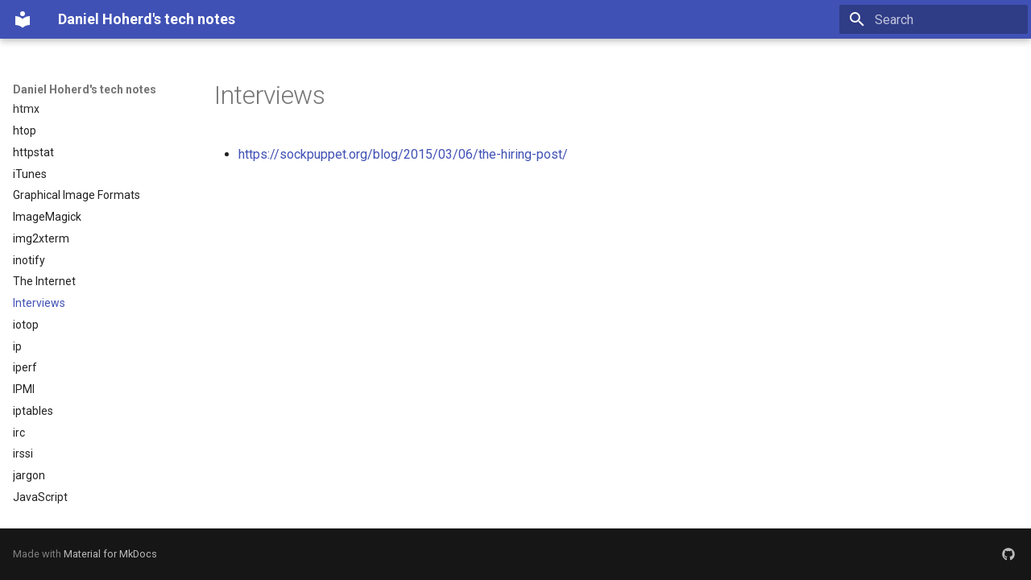

--- FILE ---
content_type: text/html; charset=utf-8
request_url: https://danielhoherd.com/tech-notes/interview/
body_size: 7690
content:

<!doctype html>
<html lang="en" class="no-js">
  <head>
    
      <meta charset="utf-8">
      <meta name="viewport" content="width=device-width,initial-scale=1">
      
      
        <meta name="author" content="Daniel Austin Hoherd">
      
      
        <link rel="canonical" href="https://danielhoherd.com/tech-notes/interview/">
      
      
        <link rel="prev" href="../internet/">
      
      
        <link rel="next" href="../iotop/">
      
      
        
      
      
      <link rel="icon" href="../assets/images/favicon.png">
      <meta name="generator" content="mkdocs-1.6.1, mkdocs-material-9.7.0">
    
    
      
        <title>Interviews - Daniel Hoherd's tech notes</title>
      
    
    
      <link rel="stylesheet" href="../assets/stylesheets/main.618322db.min.css">
      
      


    
    
      
    
    
      
        
        
        <link rel="preconnect" href="https://fonts.gstatic.com" crossorigin>
        <link rel="stylesheet" href="https://fonts.googleapis.com/css?family=Roboto:300,300i,400,400i,700,700i%7CRoboto+Mono:400,400i,700,700i&display=fallback">
        <style>:root{--md-text-font:"Roboto";--md-code-font:"Roboto Mono"}</style>
      
    
    
      <link rel="stylesheet" href="../static_assets/custom.css">
    
    <script>__md_scope=new URL("..",location),__md_hash=e=>[...e].reduce(((e,_)=>(e<<5)-e+_.charCodeAt(0)),0),__md_get=(e,_=localStorage,t=__md_scope)=>JSON.parse(_.getItem(t.pathname+"."+e)),__md_set=(e,_,t=localStorage,a=__md_scope)=>{try{t.setItem(a.pathname+"."+e,JSON.stringify(_))}catch(e){}}</script>
    
      

    
    
  </head>
  
  
    <body dir="ltr">
  
    
    <input class="md-toggle" data-md-toggle="drawer" type="checkbox" id="__drawer" autocomplete="off">
    <input class="md-toggle" data-md-toggle="search" type="checkbox" id="__search" autocomplete="off">
    <label class="md-overlay" for="__drawer"></label>
    <div data-md-component="skip">
      
        
        <a href="#interviews" class="md-skip">
          Skip to content
        </a>
      
    </div>
    <div data-md-component="announce">
      
    </div>
    
    
      

  

<header class="md-header md-header--shadow" data-md-component="header">
  <nav class="md-header__inner md-grid" aria-label="Header">
    <a href=".." title="Daniel Hoherd&#39;s tech notes" class="md-header__button md-logo" aria-label="Daniel Hoherd's tech notes" data-md-component="logo">
      
  
  <svg xmlns="http://www.w3.org/2000/svg" viewBox="0 0 24 24"><path d="M12 8a3 3 0 0 0 3-3 3 3 0 0 0-3-3 3 3 0 0 0-3 3 3 3 0 0 0 3 3m0 3.54C9.64 9.35 6.5 8 3 8v11c3.5 0 6.64 1.35 9 3.54 2.36-2.19 5.5-3.54 9-3.54V8c-3.5 0-6.64 1.35-9 3.54"/></svg>

    </a>
    <label class="md-header__button md-icon" for="__drawer">
      
      <svg xmlns="http://www.w3.org/2000/svg" viewBox="0 0 24 24"><path d="M3 6h18v2H3zm0 5h18v2H3zm0 5h18v2H3z"/></svg>
    </label>
    <div class="md-header__title" data-md-component="header-title">
      <div class="md-header__ellipsis">
        <div class="md-header__topic">
          <span class="md-ellipsis">
            Daniel Hoherd's tech notes
          </span>
        </div>
        <div class="md-header__topic" data-md-component="header-topic">
          <span class="md-ellipsis">
            
              Interviews
            
          </span>
        </div>
      </div>
    </div>
    
    
      <script>var palette=__md_get("__palette");if(palette&&palette.color){if("(prefers-color-scheme)"===palette.color.media){var media=matchMedia("(prefers-color-scheme: light)"),input=document.querySelector(media.matches?"[data-md-color-media='(prefers-color-scheme: light)']":"[data-md-color-media='(prefers-color-scheme: dark)']");palette.color.media=input.getAttribute("data-md-color-media"),palette.color.scheme=input.getAttribute("data-md-color-scheme"),palette.color.primary=input.getAttribute("data-md-color-primary"),palette.color.accent=input.getAttribute("data-md-color-accent")}for(var[key,value]of Object.entries(palette.color))document.body.setAttribute("data-md-color-"+key,value)}</script>
    
    
    
      
      
        <label class="md-header__button md-icon" for="__search">
          
          <svg xmlns="http://www.w3.org/2000/svg" viewBox="0 0 24 24"><path d="M9.5 3A6.5 6.5 0 0 1 16 9.5c0 1.61-.59 3.09-1.56 4.23l.27.27h.79l5 5-1.5 1.5-5-5v-.79l-.27-.27A6.52 6.52 0 0 1 9.5 16 6.5 6.5 0 0 1 3 9.5 6.5 6.5 0 0 1 9.5 3m0 2C7 5 5 7 5 9.5S7 14 9.5 14 14 12 14 9.5 12 5 9.5 5"/></svg>
        </label>
        <div class="md-search" data-md-component="search" role="dialog">
  <label class="md-search__overlay" for="__search"></label>
  <div class="md-search__inner" role="search">
    <form class="md-search__form" name="search">
      <input type="text" class="md-search__input" name="query" aria-label="Search" placeholder="Search" autocapitalize="off" autocorrect="off" autocomplete="off" spellcheck="false" data-md-component="search-query" required>
      <label class="md-search__icon md-icon" for="__search">
        
        <svg xmlns="http://www.w3.org/2000/svg" viewBox="0 0 24 24"><path d="M9.5 3A6.5 6.5 0 0 1 16 9.5c0 1.61-.59 3.09-1.56 4.23l.27.27h.79l5 5-1.5 1.5-5-5v-.79l-.27-.27A6.52 6.52 0 0 1 9.5 16 6.5 6.5 0 0 1 3 9.5 6.5 6.5 0 0 1 9.5 3m0 2C7 5 5 7 5 9.5S7 14 9.5 14 14 12 14 9.5 12 5 9.5 5"/></svg>
        
        <svg xmlns="http://www.w3.org/2000/svg" viewBox="0 0 24 24"><path d="M20 11v2H8l5.5 5.5-1.42 1.42L4.16 12l7.92-7.92L13.5 5.5 8 11z"/></svg>
      </label>
      <nav class="md-search__options" aria-label="Search">
        
        <button type="reset" class="md-search__icon md-icon" title="Clear" aria-label="Clear" tabindex="-1">
          
          <svg xmlns="http://www.w3.org/2000/svg" viewBox="0 0 24 24"><path d="M19 6.41 17.59 5 12 10.59 6.41 5 5 6.41 10.59 12 5 17.59 6.41 19 12 13.41 17.59 19 19 17.59 13.41 12z"/></svg>
        </button>
      </nav>
      
    </form>
    <div class="md-search__output">
      <div class="md-search__scrollwrap" tabindex="0" data-md-scrollfix>
        <div class="md-search-result" data-md-component="search-result">
          <div class="md-search-result__meta">
            Initializing search
          </div>
          <ol class="md-search-result__list" role="presentation"></ol>
        </div>
      </div>
    </div>
  </div>
</div>
      
    
    
  </nav>
  
</header>
    
    <div class="md-container" data-md-component="container">
      
      
        
          
        
      
      <main class="md-main" data-md-component="main">
        <div class="md-main__inner md-grid">
          
            
              
              <div class="md-sidebar md-sidebar--primary" data-md-component="sidebar" data-md-type="navigation" >
                <div class="md-sidebar__scrollwrap">
                  <div class="md-sidebar__inner">
                    



<nav class="md-nav md-nav--primary" aria-label="Navigation" data-md-level="0">
  <label class="md-nav__title" for="__drawer">
    <a href=".." title="Daniel Hoherd&#39;s tech notes" class="md-nav__button md-logo" aria-label="Daniel Hoherd's tech notes" data-md-component="logo">
      
  
  <svg xmlns="http://www.w3.org/2000/svg" viewBox="0 0 24 24"><path d="M12 8a3 3 0 0 0 3-3 3 3 0 0 0-3-3 3 3 0 0 0-3 3 3 3 0 0 0 3 3m0 3.54C9.64 9.35 6.5 8 3 8v11c3.5 0 6.64 1.35 9 3.54 2.36-2.19 5.5-3.54 9-3.54V8c-3.5 0-6.64 1.35-9 3.54"/></svg>

    </a>
    Daniel Hoherd's tech notes
  </label>
  
  <ul class="md-nav__list" data-md-scrollfix>
    
      
      
  
  
  
  
    <li class="md-nav__item">
      <a href=".." class="md-nav__link">
        
  
  
  <span class="md-ellipsis">
    
  
    About these notes
  

    
  </span>
  
  

      </a>
    </li>
  

    
      
      
  
  
  
  
    <li class="md-nav__item">
      <a href="../3d-printing/" class="md-nav__link">
        
  
  
  <span class="md-ellipsis">
    
  
    3D Printing
  

    
  </span>
  
  

      </a>
    </li>
  

    
      
      
  
  
  
  
    <li class="md-nav__item">
      <a href="../airflow/" class="md-nav__link">
        
  
  
  <span class="md-ellipsis">
    
  
    Airflow
  

    
  </span>
  
  

      </a>
    </li>
  

    
      
      
  
  
  
  
    <li class="md-nav__item">
      <a href="../airport/" class="md-nav__link">
        
  
  
  <span class="md-ellipsis">
    
  
    Apple Airport
  

    
  </span>
  
  

      </a>
    </li>
  

    
      
      
  
  
  
  
    <li class="md-nav__item">
      <a href="../amazon/" class="md-nav__link">
        
  
  
  <span class="md-ellipsis">
    
  
    Amazon
  

    
  </span>
  
  

      </a>
    </li>
  

    
      
      
  
  
  
  
    <li class="md-nav__item">
      <a href="../android/" class="md-nav__link">
        
  
  
  <span class="md-ellipsis">
    
  
    Android
  

    
  </span>
  
  

      </a>
    </li>
  

    
      
      
  
  
  
  
    <li class="md-nav__item">
      <a href="../ansible/" class="md-nav__link">
        
  
  
  <span class="md-ellipsis">
    
  
    Ansible
  

    
  </span>
  
  

      </a>
    </li>
  

    
      
      
  
  
  
  
    <li class="md-nav__item">
      <a href="../apfs/" class="md-nav__link">
        
  
  
  <span class="md-ellipsis">
    
  
    Apple APFS
  

    
  </span>
  
  

      </a>
    </li>
  

    
      
      
  
  
  
  
    <li class="md-nav__item">
      <a href="../apple/" class="md-nav__link">
        
  
  
  <span class="md-ellipsis">
    
  
    Apple Inc.
  

    
  </span>
  
  

      </a>
    </li>
  

    
      
      
  
  
  
  
    <li class="md-nav__item">
      <a href="../aptly/" class="md-nav__link">
        
  
  
  <span class="md-ellipsis">
    
  
    Aptly
  

    
  </span>
  
  

      </a>
    </li>
  

    
      
      
  
  
  
  
    <li class="md-nav__item">
      <a href="../aria2/" class="md-nav__link">
        
  
  
  <span class="md-ellipsis">
    
  
    Aria2
  

    
  </span>
  
  

      </a>
    </li>
  

    
      
      
  
  
  
  
    <li class="md-nav__item">
      <a href="../arpwatch/" class="md-nav__link">
        
  
  
  <span class="md-ellipsis">
    
  
    arpwatch
  

    
  </span>
  
  

      </a>
    </li>
  

    
      
      
  
  
  
  
    <li class="md-nav__item">
      <a href="../atomicparsley/" class="md-nav__link">
        
  
  
  <span class="md-ellipsis">
    
  
    AtomicParsley
  

    
  </span>
  
  

      </a>
    </li>
  

    
      
      
  
  
  
  
    <li class="md-nav__item">
      <a href="../automotive/" class="md-nav__link">
        
  
  
  <span class="md-ellipsis">
    
  
    Automotive
  

    
  </span>
  
  

      </a>
    </li>
  

    
      
      
  
  
  
  
    <li class="md-nav__item">
      <a href="../autonomous-vehicles/" class="md-nav__link">
        
  
  
  <span class="md-ellipsis">
    
  
    Autonomous Vehicle Links
  

    
  </span>
  
  

      </a>
    </li>
  

    
      
      
  
  
  
  
    <li class="md-nav__item">
      <a href="../avahi/" class="md-nav__link">
        
  
  
  <span class="md-ellipsis">
    
  
    Avahi
  

    
  </span>
  
  

      </a>
    </li>
  

    
      
      
  
  
  
  
    <li class="md-nav__item">
      <a href="../awk/" class="md-nav__link">
        
  
  
  <span class="md-ellipsis">
    
  
    awk
  

    
  </span>
  
  

      </a>
    </li>
  

    
      
      
  
  
  
  
    <li class="md-nav__item">
      <a href="../awless/" class="md-nav__link">
        
  
  
  <span class="md-ellipsis">
    
  
    awless
  

    
  </span>
  
  

      </a>
    </li>
  

    
      
      
  
  
  
  
    <li class="md-nav__item">
      <a href="../aws-cloudformation/" class="md-nav__link">
        
  
  
  <span class="md-ellipsis">
    
  
    Amazon AWS Cloudformation
  

    
  </span>
  
  

      </a>
    </li>
  

    
      
      
  
  
  
  
    <li class="md-nav__item">
      <a href="../awscli/" class="md-nav__link">
        
  
  
  <span class="md-ellipsis">
    
  
    Amazon awscli
  

    
  </span>
  
  

      </a>
    </li>
  

    
      
      
  
  
  
  
    <li class="md-nav__item">
      <a href="../backups/" class="md-nav__link">
        
  
  
  <span class="md-ellipsis">
    
  
    Backups
  

    
  </span>
  
  

      </a>
    </li>
  

    
      
      
  
  
  
  
    <li class="md-nav__item">
      <a href="../badblocks/" class="md-nav__link">
        
  
  
  <span class="md-ellipsis">
    
  
    badblocks
  

    
  </span>
  
  

      </a>
    </li>
  

    
      
      
  
  
  
  
    <li class="md-nav__item">
      <a href="../bash/" class="md-nav__link">
        
  
  
  <span class="md-ellipsis">
    
  
    GNU bash
  

    
  </span>
  
  

      </a>
    </li>
  

    
      
      
  
  
  
  
    <li class="md-nav__item">
      <a href="../bazzite/" class="md-nav__link">
        
  
  
  <span class="md-ellipsis">
    
  
    bazzite
  

    
  </span>
  
  

      </a>
    </li>
  

    
      
      
  
  
  
  
    <li class="md-nav__item">
      <a href="../bbcp/" class="md-nav__link">
        
  
  
  <span class="md-ellipsis">
    
  
    bbcp
  

    
  </span>
  
  

      </a>
    </li>
  

    
      
      
  
  
  
  
    <li class="md-nav__item">
      <a href="../bc/" class="md-nav__link">
        
  
  
  <span class="md-ellipsis">
    
  
    GNU bc
  

    
  </span>
  
  

      </a>
    </li>
  

    
      
      
  
  
  
  
    <li class="md-nav__item">
      <a href="../bind/" class="md-nav__link">
        
  
  
  <span class="md-ellipsis">
    
  
    BIND
  

    
  </span>
  
  

      </a>
    </li>
  

    
      
      
  
  
  
  
    <li class="md-nav__item">
      <a href="../blkid/" class="md-nav__link">
        
  
  
  <span class="md-ellipsis">
    
  
    blkid
  

    
  </span>
  
  

      </a>
    </li>
  

    
      
      
  
  
  
  
    <li class="md-nav__item">
      <a href="../bluetooth/" class="md-nav__link">
        
  
  
  <span class="md-ellipsis">
    
  
    bluetooth
  

    
  </span>
  
  

      </a>
    </li>
  

    
      
      
  
  
  
  
    <li class="md-nav__item">
      <a href="../bpf/" class="md-nav__link">
        
  
  
  <span class="md-ellipsis">
    
  
    bpf
  

    
  </span>
  
  

      </a>
    </li>
  

    
      
      
  
  
  
  
    <li class="md-nav__item">
      <a href="../btrfs/" class="md-nav__link">
        
  
  
  <span class="md-ellipsis">
    
  
    btrfs
  

    
  </span>
  
  

      </a>
    </li>
  

    
      
      
  
  
  
  
    <li class="md-nav__item">
      <a href="../c/" class="md-nav__link">
        
  
  
  <span class="md-ellipsis">
    
  
    C
  

    
  </span>
  
  

      </a>
    </li>
  

    
      
      
  
  
  
  
    <li class="md-nav__item">
      <a href="../calico/" class="md-nav__link">
        
  
  
  <span class="md-ellipsis">
    
  
    calico
  

    
  </span>
  
  

      </a>
    </li>
  

    
      
      
  
  
  
  
    <li class="md-nav__item">
      <a href="../calver/" class="md-nav__link">
        
  
  
  <span class="md-ellipsis">
    
  
    CalVer
  

    
  </span>
  
  

      </a>
    </li>
  

    
      
      
  
  
  
  
    <li class="md-nav__item">
      <a href="../centos/" class="md-nav__link">
        
  
  
  <span class="md-ellipsis">
    
  
    CentOS Linux
  

    
  </span>
  
  

      </a>
    </li>
  

    
      
      
  
  
  
  
    <li class="md-nav__item">
      <a href="../ceph/" class="md-nav__link">
        
  
  
  <span class="md-ellipsis">
    
  
    Ceph
  

    
  </span>
  
  

      </a>
    </li>
  

    
      
      
  
  
  
  
    <li class="md-nav__item">
      <a href="../chainguard/" class="md-nav__link">
        
  
  
  <span class="md-ellipsis">
    
  
    Chainguard
  

    
  </span>
  
  

      </a>
    </li>
  

    
      
      
  
  
  
  
    <li class="md-nav__item">
      <a href="../chkconfig/" class="md-nav__link">
        
  
  
  <span class="md-ellipsis">
    
  
    chkconfig
  

    
  </span>
  
  

      </a>
    </li>
  

    
      
      
  
  
  
  
    <li class="md-nav__item">
      <a href="../chocolatey/" class="md-nav__link">
        
  
  
  <span class="md-ellipsis">
    
  
    Choclatey
  

    
  </span>
  
  

      </a>
    </li>
  

    
      
      
  
  
  
  
    <li class="md-nav__item">
      <a href="../chronos/" class="md-nav__link">
        
  
  
  <span class="md-ellipsis">
    
  
    chronos
  

    
  </span>
  
  

      </a>
    </li>
  

    
      
      
  
  
  
  
    <li class="md-nav__item">
      <a href="../circleci/" class="md-nav__link">
        
  
  
  <span class="md-ellipsis">
    
  
    CircleCI
  

    
  </span>
  
  

      </a>
    </li>
  

    
      
      
  
  
  
  
    <li class="md-nav__item">
      <a href="../circuitpython/" class="md-nav__link">
        
  
  
  <span class="md-ellipsis">
    
  
    circuitpython
  

    
  </span>
  
  

      </a>
    </li>
  

    
      
      
  
  
  
  
    <li class="md-nav__item">
      <a href="../cncf/" class="md-nav__link">
        
  
  
  <span class="md-ellipsis">
    
  
    CNCF
  

    
  </span>
  
  

      </a>
    </li>
  

    
      
      
  
  
  
  
    <li class="md-nav__item">
      <a href="../cobbler/" class="md-nav__link">
        
  
  
  <span class="md-ellipsis">
    
  
    Cobbler
  

    
  </span>
  
  

      </a>
    </li>
  

    
      
      
  
  
  
  
    <li class="md-nav__item">
      <a href="../colorblindness/" class="md-nav__link">
        
  
  
  <span class="md-ellipsis">
    
  
    Colorblindness
  

    
  </span>
  
  

      </a>
    </li>
  

    
      
      
  
  
  
  
    <li class="md-nav__item">
      <a href="../computing/" class="md-nav__link">
        
  
  
  <span class="md-ellipsis">
    
  
    Computing
  

    
  </span>
  
  

      </a>
    </li>
  

    
      
      
  
  
  
  
    <li class="md-nav__item">
      <a href="../consul/" class="md-nav__link">
        
  
  
  <span class="md-ellipsis">
    
  
    consul
  

    
  </span>
  
  

      </a>
    </li>
  

    
      
      
  
  
  
  
    <li class="md-nav__item">
      <a href="../cookiecutter/" class="md-nav__link">
        
  
  
  <span class="md-ellipsis">
    
  
    cookiecutter
  

    
  </span>
  
  

      </a>
    </li>
  

    
      
      
  
  
  
  
    <li class="md-nav__item">
      <a href="../cowsay/" class="md-nav__link">
        
  
  
  <span class="md-ellipsis">
    
  
    cowsay
  

    
  </span>
  
  

      </a>
    </li>
  

    
      
      
  
  
  
  
    <li class="md-nav__item">
      <a href="../cpp/" class="md-nav__link">
        
  
  
  <span class="md-ellipsis">
    
  
    C++
  

    
  </span>
  
  

      </a>
    </li>
  

    
      
      
  
  
  
  
    <li class="md-nav__item">
      <a href="../cradlepoint/" class="md-nav__link">
        
  
  
  <span class="md-ellipsis">
    
  
    Cradlepoint
  

    
  </span>
  
  

      </a>
    </li>
  

    
      
      
  
  
  
  
    <li class="md-nav__item">
      <a href="../cron/" class="md-nav__link">
        
  
  
  <span class="md-ellipsis">
    
  
    cron
  

    
  </span>
  
  

      </a>
    </li>
  

    
      
      
  
  
  
  
    <li class="md-nav__item">
      <a href="../cryptography/" class="md-nav__link">
        
  
  
  <span class="md-ellipsis">
    
  
    cryptography
  

    
  </span>
  
  

      </a>
    </li>
  

    
      
      
  
  
  
  
    <li class="md-nav__item">
      <a href="../cryptsetup/" class="md-nav__link">
        
  
  
  <span class="md-ellipsis">
    
  
    cryptsetup
  

    
  </span>
  
  

      </a>
    </li>
  

    
      
      
  
  
  
  
    <li class="md-nav__item">
      <a href="../csplit/" class="md-nav__link">
        
  
  
  <span class="md-ellipsis">
    
  
    csplit
  

    
  </span>
  
  

      </a>
    </li>
  

    
      
      
  
  
  
  
    <li class="md-nav__item">
      <a href="../css/" class="md-nav__link">
        
  
  
  <span class="md-ellipsis">
    
  
    Cascading Style Sheets
  

    
  </span>
  
  

      </a>
    </li>
  

    
      
      
  
  
  
  
    <li class="md-nav__item">
      <a href="../curl/" class="md-nav__link">
        
  
  
  <span class="md-ellipsis">
    
  
    cURL
  

    
  </span>
  
  

      </a>
    </li>
  

    
      
      
  
  
  
  
    <li class="md-nav__item">
      <a href="../cut/" class="md-nav__link">
        
  
  
  <span class="md-ellipsis">
    
  
    cut
  

    
  </span>
  
  

      </a>
    </li>
  

    
      
      
  
  
  
  
    <li class="md-nav__item">
      <a href="../d2/" class="md-nav__link">
        
  
  
  <span class="md-ellipsis">
    
  
    d2 diagram language
  

    
  </span>
  
  

      </a>
    </li>
  

    
      
      
  
  
  
  
    <li class="md-nav__item">
      <a href="../dasel/" class="md-nav__link">
        
  
  
  <span class="md-ellipsis">
    
  
    dasel
  

    
  </span>
  
  

      </a>
    </li>
  

    
      
      
  
  
  
  
    <li class="md-nav__item">
      <a href="../data/" class="md-nav__link">
        
  
  
  <span class="md-ellipsis">
    
  
    data
  

    
  </span>
  
  

      </a>
    </li>
  

    
      
      
  
  
  
  
    <li class="md-nav__item">
      <a href="../datasette/" class="md-nav__link">
        
  
  
  <span class="md-ellipsis">
    
  
    Datasette
  

    
  </span>
  
  

      </a>
    </li>
  

    
      
      
  
  
  
  
    <li class="md-nav__item">
      <a href="../date/" class="md-nav__link">
        
  
  
  <span class="md-ellipsis">
    
  
    date
  

    
  </span>
  
  

      </a>
    </li>
  

    
      
      
  
  
  
  
    <li class="md-nav__item">
      <a href="../dcfldd/" class="md-nav__link">
        
  
  
  <span class="md-ellipsis">
    
  
    dcfldd
  

    
  </span>
  
  

      </a>
    </li>
  

    
      
      
  
  
  
  
    <li class="md-nav__item">
      <a href="../dcgc/" class="md-nav__link">
        
  
  
  <span class="md-ellipsis">
    
  
    Docker Custodian
  

    
  </span>
  
  

      </a>
    </li>
  

    
      
      
  
  
  
  
    <li class="md-nav__item">
      <a href="../dcraw/" class="md-nav__link">
        
  
  
  <span class="md-ellipsis">
    
  
    dcraw
  

    
  </span>
  
  

      </a>
    </li>
  

    
      
      
  
  
  
  
    <li class="md-nav__item">
      <a href="../dd-wrt/" class="md-nav__link">
        
  
  
  <span class="md-ellipsis">
    
  
    dd-wrt
  

    
  </span>
  
  

      </a>
    </li>
  

    
      
      
  
  
  
  
    <li class="md-nav__item">
      <a href="../dd/" class="md-nav__link">
        
  
  
  <span class="md-ellipsis">
    
  
    dd
  

    
  </span>
  
  

      </a>
    </li>
  

    
      
      
  
  
  
  
    <li class="md-nav__item">
      <a href="../ddrescue/" class="md-nav__link">
        
  
  
  <span class="md-ellipsis">
    
  
    ddrescue
  

    
  </span>
  
  

      </a>
    </li>
  

    
      
      
  
  
  
  
    <li class="md-nav__item">
      <a href="../deb/" class="md-nav__link">
        
  
  
  <span class="md-ellipsis">
    
  
    deb
  

    
  </span>
  
  

      </a>
    </li>
  

    
      
      
  
  
  
  
    <li class="md-nav__item">
      <a href="../debian/" class="md-nav__link">
        
  
  
  <span class="md-ellipsis">
    
  
    debian
  

    
  </span>
  
  

      </a>
    </li>
  

    
      
      
  
  
  
  
    <li class="md-nav__item">
      <a href="../defaults/" class="md-nav__link">
        
  
  
  <span class="md-ellipsis">
    
  
    defaults
  

    
  </span>
  
  

      </a>
    </li>
  

    
      
      
  
  
  
  
    <li class="md-nav__item">
      <a href="../devops/" class="md-nav__link">
        
  
  
  <span class="md-ellipsis">
    
  
    devops
  

    
  </span>
  
  

      </a>
    </li>
  

    
      
      
  
  
  
  
    <li class="md-nav__item">
      <a href="../dhcp/" class="md-nav__link">
        
  
  
  <span class="md-ellipsis">
    
  
    DHCP
  

    
  </span>
  
  

      </a>
    </li>
  

    
      
      
  
  
  
  
    <li class="md-nav__item">
      <a href="../dhcpd.conf/" class="md-nav__link">
        
  
  
  <span class="md-ellipsis">
    
  
    dhcpd.conf
  

    
  </span>
  
  

      </a>
    </li>
  

    
      
      
  
  
  
  
    <li class="md-nav__item">
      <a href="../diagrams/" class="md-nav__link">
        
  
  
  <span class="md-ellipsis">
    
  
    diagrams
  

    
  </span>
  
  

      </a>
    </li>
  

    
      
      
  
  
  
  
    <li class="md-nav__item">
      <a href="../dig/" class="md-nav__link">
        
  
  
  <span class="md-ellipsis">
    
  
    dig
  

    
  </span>
  
  

      </a>
    </li>
  

    
      
      
  
  
  
  
    <li class="md-nav__item">
      <a href="../dmidecode/" class="md-nav__link">
        
  
  
  <span class="md-ellipsis">
    
  
    dmidecode
  

    
  </span>
  
  

      </a>
    </li>
  

    
      
      
  
  
  
  
    <li class="md-nav__item">
      <a href="../dns/" class="md-nav__link">
        
  
  
  <span class="md-ellipsis">
    
  
    DNS
  

    
  </span>
  
  

      </a>
    </li>
  

    
      
      
  
  
  
  
    <li class="md-nav__item">
      <a href="../docker/" class="md-nav__link">
        
  
  
  <span class="md-ellipsis">
    
  
    docker
  

    
  </span>
  
  

      </a>
    </li>
  

    
      
      
  
  
  
  
    <li class="md-nav__item">
      <a href="../document-query/" class="md-nav__link">
        
  
  
  <span class="md-ellipsis">
    
  
    document query tools
  

    
  </span>
  
  

      </a>
    </li>
  

    
      
      
  
  
  
  
    <li class="md-nav__item">
      <a href="../drone/" class="md-nav__link">
        
  
  
  <span class="md-ellipsis">
    
  
    Drone
  

    
  </span>
  
  

      </a>
    </li>
  

    
      
      
  
  
  
  
    <li class="md-nav__item">
      <a href="../dsrc/" class="md-nav__link">
        
  
  
  <span class="md-ellipsis">
    
  
    dsrc
  

    
  </span>
  
  

      </a>
    </li>
  

    
      
      
  
  
  
  
    <li class="md-nav__item">
      <a href="../dtrace/" class="md-nav__link">
        
  
  
  <span class="md-ellipsis">
    
  
    dtrace
  

    
  </span>
  
  

      </a>
    </li>
  

    
      
      
  
  
  
  
    <li class="md-nav__item">
      <a href="../du/" class="md-nav__link">
        
  
  
  <span class="md-ellipsis">
    
  
    du
  

    
  </span>
  
  

      </a>
    </li>
  

    
      
      
  
  
  
  
    <li class="md-nav__item">
      <a href="../duplicity/" class="md-nav__link">
        
  
  
  <span class="md-ellipsis">
    
  
    duplicity
  

    
  </span>
  
  

      </a>
    </li>
  

    
      
      
  
  
  
  
    <li class="md-nav__item">
      <a href="../e-bike/" class="md-nav__link">
        
  
  
  <span class="md-ellipsis">
    
  
    E-bike
  

    
  </span>
  
  

      </a>
    </li>
  

    
      
      
  
  
  
  
    <li class="md-nav__item">
      <a href="../ebpf/" class="md-nav__link">
        
  
  
  <span class="md-ellipsis">
    
  
    eBPF
  

    
  </span>
  
  

      </a>
    </li>
  

    
      
      
  
  
  
  
    <li class="md-nav__item">
      <a href="../education/" class="md-nav__link">
        
  
  
  <span class="md-ellipsis">
    
  
    education
  

    
  </span>
  
  

      </a>
    </li>
  

    
      
      
  
  
  
  
    <li class="md-nav__item">
      <a href="../elasticsearch/" class="md-nav__link">
        
  
  
  <span class="md-ellipsis">
    
  
    Elasticsearch
  

    
  </span>
  
  

      </a>
    </li>
  

    
      
      
  
  
  
  
    <li class="md-nav__item">
      <a href="../eleduino/" class="md-nav__link">
        
  
  
  <span class="md-ellipsis">
    
  
    Eleduino
  

    
  </span>
  
  

      </a>
    </li>
  

    
      
      
  
  
  
  
    <li class="md-nav__item">
      <a href="../etcd/" class="md-nav__link">
        
  
  
  <span class="md-ellipsis">
    
  
    etcd
  

    
  </span>
  
  

      </a>
    </li>
  

    
      
      
  
  
  
  
    <li class="md-nav__item">
      <a href="../ethtool/" class="md-nav__link">
        
  
  
  <span class="md-ellipsis">
    
  
    ethtool
  

    
  </span>
  
  

      </a>
    </li>
  

    
      
      
  
  
  
  
    <li class="md-nav__item">
      <a href="../exiftool/" class="md-nav__link">
        
  
  
  <span class="md-ellipsis">
    
  
    exiftool
  

    
  </span>
  
  

      </a>
    </li>
  

    
      
      
  
  
  
  
    <li class="md-nav__item">
      <a href="../falco/" class="md-nav__link">
        
  
  
  <span class="md-ellipsis">
    
  
    falco
  

    
  </span>
  
  

      </a>
    </li>
  

    
      
      
  
  
  
  
    <li class="md-nav__item">
      <a href="../fediverse/" class="md-nav__link">
        
  
  
  <span class="md-ellipsis">
    
  
    fediverse
  

    
  </span>
  
  

      </a>
    </li>
  

    
      
      
  
  
  
  
    <li class="md-nav__item">
      <a href="../fedramp/" class="md-nav__link">
        
  
  
  <span class="md-ellipsis">
    
  
    Fedramp
  

    
  </span>
  
  

      </a>
    </li>
  

    
      
      
  
  
  
  
    <li class="md-nav__item">
      <a href="../ffmpeg/" class="md-nav__link">
        
  
  
  <span class="md-ellipsis">
    
  
    ffmpeg
  

    
  </span>
  
  

      </a>
    </li>
  

    
      
      
  
  
  
  
    <li class="md-nav__item">
      <a href="../figlet/" class="md-nav__link">
        
  
  
  <span class="md-ellipsis">
    
  
    figlet
  

    
  </span>
  
  

      </a>
    </li>
  

    
      
      
  
  
  
  
    <li class="md-nav__item">
      <a href="../finance/" class="md-nav__link">
        
  
  
  <span class="md-ellipsis">
    
  
    Finance
  

    
  </span>
  
  

      </a>
    </li>
  

    
      
      
  
  
  
  
    <li class="md-nav__item">
      <a href="../find/" class="md-nav__link">
        
  
  
  <span class="md-ellipsis">
    
  
    find
  

    
  </span>
  
  

      </a>
    </li>
  

    
      
      
  
  
  
  
    <li class="md-nav__item">
      <a href="../findmnt/" class="md-nav__link">
        
  
  
  <span class="md-ellipsis">
    
  
    findmnt
  

    
  </span>
  
  

      </a>
    </li>
  

    
      
      
  
  
  
  
    <li class="md-nav__item">
      <a href="../fio/" class="md-nav__link">
        
  
  
  <span class="md-ellipsis">
    
  
    fio
  

    
  </span>
  
  

      </a>
    </li>
  

    
      
      
  
  
  
  
    <li class="md-nav__item">
      <a href="../flask/" class="md-nav__link">
        
  
  
  <span class="md-ellipsis">
    
  
    flask
  

    
  </span>
  
  

      </a>
    </li>
  

    
      
      
  
  
  
  
    <li class="md-nav__item">
      <a href="../flipper-zero/" class="md-nav__link">
        
  
  
  <span class="md-ellipsis">
    
  
    Flipper Zero
  

    
  </span>
  
  

      </a>
    </li>
  

    
      
      
  
  
  
  
    <li class="md-nav__item">
      <a href="../fluent-bit/" class="md-nav__link">
        
  
  
  <span class="md-ellipsis">
    
  
    fluent-bit
  

    
  </span>
  
  

      </a>
    </li>
  

    
      
      
  
  
  
  
    <li class="md-nav__item">
      <a href="../fluentd/" class="md-nav__link">
        
  
  
  <span class="md-ellipsis">
    
  
    fluentd
  

    
  </span>
  
  

      </a>
    </li>
  

    
      
      
  
  
  
  
    <li class="md-nav__item">
      <a href="../fortune/" class="md-nav__link">
        
  
  
  <span class="md-ellipsis">
    
  
    fortune
  

    
  </span>
  
  

      </a>
    </li>
  

    
      
      
  
  
  
  
    <li class="md-nav__item">
      <a href="../fuser/" class="md-nav__link">
        
  
  
  <span class="md-ellipsis">
    
  
    fuser
  

    
  </span>
  
  

      </a>
    </li>
  

    
      
      
  
  
  
  
    <li class="md-nav__item">
      <a href="../gaming/" class="md-nav__link">
        
  
  
  <span class="md-ellipsis">
    
  
    gaming
  

    
  </span>
  
  

      </a>
    </li>
  

    
      
      
  
  
  
  
    <li class="md-nav__item">
      <a href="../genicam/" class="md-nav__link">
        
  
  
  <span class="md-ellipsis">
    
  
    GenICam
  

    
  </span>
  
  

      </a>
    </li>
  

    
      
      
  
  
  
  
    <li class="md-nav__item">
      <a href="../geodata/" class="md-nav__link">
        
  
  
  <span class="md-ellipsis">
    
  
    geodata
  

    
  </span>
  
  

      </a>
    </li>
  

    
      
      
  
  
  
  
    <li class="md-nav__item">
      <a href="../gige-vision/" class="md-nav__link">
        
  
  
  <span class="md-ellipsis">
    
  
    GigE Vision
  

    
  </span>
  
  

      </a>
    </li>
  

    
      
      
  
  
  
  
    <li class="md-nav__item">
      <a href="../git/" class="md-nav__link">
        
  
  
  <span class="md-ellipsis">
    
  
    Git
  

    
  </span>
  
  

      </a>
    </li>
  

    
      
      
  
  
  
  
    <li class="md-nav__item">
      <a href="../github/" class="md-nav__link">
        
  
  
  <span class="md-ellipsis">
    
  
    Github
  

    
  </span>
  
  

      </a>
    </li>
  

    
      
      
  
  
  
  
    <li class="md-nav__item">
      <a href="../gitlab/" class="md-nav__link">
        
  
  
  <span class="md-ellipsis">
    
  
    Gitlab
  

    
  </span>
  
  

      </a>
    </li>
  

    
      
      
  
  
  
  
    <li class="md-nav__item">
      <a href="../gitolite/" class="md-nav__link">
        
  
  
  <span class="md-ellipsis">
    
  
    gitolite
  

    
  </span>
  
  

      </a>
    </li>
  

    
      
      
  
  
  
  
    <li class="md-nav__item">
      <a href="../glsl/" class="md-nav__link">
        
  
  
  <span class="md-ellipsis">
    
  
    glsl
  

    
  </span>
  
  

      </a>
    </li>
  

    
      
      
  
  
  
  
    <li class="md-nav__item">
      <a href="../gnu-screen/" class="md-nav__link">
        
  
  
  <span class="md-ellipsis">
    
  
    GNU Screen
  

    
  </span>
  
  

      </a>
    </li>
  

    
      
      
  
  
  
  
    <li class="md-nav__item">
      <a href="../golang/" class="md-nav__link">
        
  
  
  <span class="md-ellipsis">
    
  
    golang
  

    
  </span>
  
  

      </a>
    </li>
  

    
      
      
  
  
  
  
    <li class="md-nav__item">
      <a href="../google-cloud/" class="md-nav__link">
        
  
  
  <span class="md-ellipsis">
    
  
    Google Cloud
  

    
  </span>
  
  

      </a>
    </li>
  

    
      
      
  
  
  
  
    <li class="md-nav__item">
      <a href="../google-earth/" class="md-nav__link">
        
  
  
  <span class="md-ellipsis">
    
  
    Google Earth
  

    
  </span>
  
  

      </a>
    </li>
  

    
      
      
  
  
  
  
    <li class="md-nav__item">
      <a href="../google-sheets/" class="md-nav__link">
        
  
  
  <span class="md-ellipsis">
    
  
    Google Sheets
  

    
  </span>
  
  

      </a>
    </li>
  

    
      
      
  
  
  
  
    <li class="md-nav__item">
      <a href="../google/" class="md-nav__link">
        
  
  
  <span class="md-ellipsis">
    
  
    Google
  

    
  </span>
  
  

      </a>
    </li>
  

    
      
      
  
  
  
  
    <li class="md-nav__item">
      <a href="../graphicsmagick/" class="md-nav__link">
        
  
  
  <span class="md-ellipsis">
    
  
    GraphicsMagick
  

    
  </span>
  
  

      </a>
    </li>
  

    
      
      
  
  
  
  
    <li class="md-nav__item">
      <a href="../graphql/" class="md-nav__link">
        
  
  
  <span class="md-ellipsis">
    
  
    GraphQL
  

    
  </span>
  
  

      </a>
    </li>
  

    
      
      
  
  
  
  
    <li class="md-nav__item">
      <a href="../grep/" class="md-nav__link">
        
  
  
  <span class="md-ellipsis">
    
  
    grep
  

    
  </span>
  
  

      </a>
    </li>
  

    
      
      
  
  
  
  
    <li class="md-nav__item">
      <a href="../grub/" class="md-nav__link">
        
  
  
  <span class="md-ellipsis">
    
  
    GNU GRUB
  

    
  </span>
  
  

      </a>
    </li>
  

    
      
      
  
  
  
  
    <li class="md-nav__item">
      <a href="../hadoop/" class="md-nav__link">
        
  
  
  <span class="md-ellipsis">
    
  
    Hadoop
  

    
  </span>
  
  

      </a>
    </li>
  

    
      
      
  
  
  
  
    <li class="md-nav__item">
      <a href="../handbrake/" class="md-nav__link">
        
  
  
  <span class="md-ellipsis">
    
  
    Handbrake
  

    
  </span>
  
  

      </a>
    </li>
  

    
      
      
  
  
  
  
    <li class="md-nav__item">
      <a href="../hashids/" class="md-nav__link">
        
  
  
  <span class="md-ellipsis">
    
  
    Hashids
  

    
  </span>
  
  

      </a>
    </li>
  

    
      
      
  
  
  
  
    <li class="md-nav__item">
      <a href="../helm/" class="md-nav__link">
        
  
  
  <span class="md-ellipsis">
    
  
    helm
  

    
  </span>
  
  

      </a>
    </li>
  

    
      
      
  
  
  
  
    <li class="md-nav__item">
      <a href="../home-assistant/" class="md-nav__link">
        
  
  
  <span class="md-ellipsis">
    
  
    Home Assistant
  

    
  </span>
  
  

      </a>
    </li>
  

    
      
      
  
  
  
  
    <li class="md-nav__item">
      <a href="../hp/" class="md-nav__link">
        
  
  
  <span class="md-ellipsis">
    
  
    HP
  

    
  </span>
  
  

      </a>
    </li>
  

    
      
      
  
  
  
  
    <li class="md-nav__item">
      <a href="../htmx/" class="md-nav__link">
        
  
  
  <span class="md-ellipsis">
    
  
    htmx
  

    
  </span>
  
  

      </a>
    </li>
  

    
      
      
  
  
  
  
    <li class="md-nav__item">
      <a href="../htop/" class="md-nav__link">
        
  
  
  <span class="md-ellipsis">
    
  
    htop
  

    
  </span>
  
  

      </a>
    </li>
  

    
      
      
  
  
  
  
    <li class="md-nav__item">
      <a href="../httpstat/" class="md-nav__link">
        
  
  
  <span class="md-ellipsis">
    
  
    httpstat
  

    
  </span>
  
  

      </a>
    </li>
  

    
      
      
  
  
  
  
    <li class="md-nav__item">
      <a href="../iTunes/" class="md-nav__link">
        
  
  
  <span class="md-ellipsis">
    
  
    iTunes
  

    
  </span>
  
  

      </a>
    </li>
  

    
      
      
  
  
  
  
    <li class="md-nav__item">
      <a href="../image-formats/" class="md-nav__link">
        
  
  
  <span class="md-ellipsis">
    
  
    Graphical Image Formats
  

    
  </span>
  
  

      </a>
    </li>
  

    
      
      
  
  
  
  
    <li class="md-nav__item">
      <a href="../imagemagick/" class="md-nav__link">
        
  
  
  <span class="md-ellipsis">
    
  
    ImageMagick
  

    
  </span>
  
  

      </a>
    </li>
  

    
      
      
  
  
  
  
    <li class="md-nav__item">
      <a href="../img2xterm/" class="md-nav__link">
        
  
  
  <span class="md-ellipsis">
    
  
    img2xterm
  

    
  </span>
  
  

      </a>
    </li>
  

    
      
      
  
  
  
  
    <li class="md-nav__item">
      <a href="../inotify/" class="md-nav__link">
        
  
  
  <span class="md-ellipsis">
    
  
    inotify
  

    
  </span>
  
  

      </a>
    </li>
  

    
      
      
  
  
  
  
    <li class="md-nav__item">
      <a href="../internet/" class="md-nav__link">
        
  
  
  <span class="md-ellipsis">
    
  
    The Internet
  

    
  </span>
  
  

      </a>
    </li>
  

    
      
      
  
  
    
  
  
  
    <li class="md-nav__item md-nav__item--active">
      
      <input class="md-nav__toggle md-toggle" type="checkbox" id="__toc">
      
      
        
      
      
      <a href="./" class="md-nav__link md-nav__link--active">
        
  
  
  <span class="md-ellipsis">
    
  
    Interviews
  

    
  </span>
  
  

      </a>
      
    </li>
  

    
      
      
  
  
  
  
    <li class="md-nav__item">
      <a href="../iotop/" class="md-nav__link">
        
  
  
  <span class="md-ellipsis">
    
  
    iotop
  

    
  </span>
  
  

      </a>
    </li>
  

    
      
      
  
  
  
  
    <li class="md-nav__item">
      <a href="../ip/" class="md-nav__link">
        
  
  
  <span class="md-ellipsis">
    
  
    ip
  

    
  </span>
  
  

      </a>
    </li>
  

    
      
      
  
  
  
  
    <li class="md-nav__item">
      <a href="../iperf/" class="md-nav__link">
        
  
  
  <span class="md-ellipsis">
    
  
    iperf
  

    
  </span>
  
  

      </a>
    </li>
  

    
      
      
  
  
  
  
    <li class="md-nav__item">
      <a href="../ipmi/" class="md-nav__link">
        
  
  
  <span class="md-ellipsis">
    
  
    IPMI
  

    
  </span>
  
  

      </a>
    </li>
  

    
      
      
  
  
  
  
    <li class="md-nav__item">
      <a href="../iptables/" class="md-nav__link">
        
  
  
  <span class="md-ellipsis">
    
  
    iptables
  

    
  </span>
  
  

      </a>
    </li>
  

    
      
      
  
  
  
  
    <li class="md-nav__item">
      <a href="../irc/" class="md-nav__link">
        
  
  
  <span class="md-ellipsis">
    
  
    irc
  

    
  </span>
  
  

      </a>
    </li>
  

    
      
      
  
  
  
  
    <li class="md-nav__item">
      <a href="../irssi/" class="md-nav__link">
        
  
  
  <span class="md-ellipsis">
    
  
    irssi
  

    
  </span>
  
  

      </a>
    </li>
  

    
      
      
  
  
  
  
    <li class="md-nav__item">
      <a href="../jargon/" class="md-nav__link">
        
  
  
  <span class="md-ellipsis">
    
  
    jargon
  

    
  </span>
  
  

      </a>
    </li>
  

    
      
      
  
  
  
  
    <li class="md-nav__item">
      <a href="../javascript/" class="md-nav__link">
        
  
  
  <span class="md-ellipsis">
    
  
    JavaScript
  

    
  </span>
  
  

      </a>
    </li>
  

    
      
      
  
  
  
  
    <li class="md-nav__item">
      <a href="../jdupes/" class="md-nav__link">
        
  
  
  <span class="md-ellipsis">
    
  
    jdupes
  

    
  </span>
  
  

      </a>
    </li>
  

    
      
      
  
  
  
  
    <li class="md-nav__item">
      <a href="../jellyfin/" class="md-nav__link">
        
  
  
  <span class="md-ellipsis">
    
  
    Jellyfin
  

    
  </span>
  
  

      </a>
    </li>
  

    
      
      
  
  
  
  
    <li class="md-nav__item">
      <a href="../jmespath/" class="md-nav__link">
        
  
  
  <span class="md-ellipsis">
    
  
    jmespath
  

    
  </span>
  
  

      </a>
    </li>
  

    
      
      
  
  
  
  
    <li class="md-nav__item">
      <a href="../join/" class="md-nav__link">
        
  
  
  <span class="md-ellipsis">
    
  
    join
  

    
  </span>
  
  

      </a>
    </li>
  

    
      
      
  
  
  
  
    <li class="md-nav__item">
      <a href="../jot/" class="md-nav__link">
        
  
  
  <span class="md-ellipsis">
    
  
    jot
  

    
  </span>
  
  

      </a>
    </li>
  

    
      
      
  
  
  
  
    <li class="md-nav__item">
      <a href="../jpeginfo/" class="md-nav__link">
        
  
  
  <span class="md-ellipsis">
    
  
    jpeginfo
  

    
  </span>
  
  

      </a>
    </li>
  

    
      
      
  
  
  
  
    <li class="md-nav__item">
      <a href="../jq/" class="md-nav__link">
        
  
  
  <span class="md-ellipsis">
    
  
    jq
  

    
  </span>
  
  

      </a>
    </li>
  

    
      
      
  
  
  
  
    <li class="md-nav__item">
      <a href="../json/" class="md-nav__link">
        
  
  
  <span class="md-ellipsis">
    
  
    JSON
  

    
  </span>
  
  

      </a>
    </li>
  

    
      
      
  
  
  
  
    <li class="md-nav__item">
      <a href="../jsonnet/" class="md-nav__link">
        
  
  
  <span class="md-ellipsis">
    
  
    jsonnet
  

    
  </span>
  
  

      </a>
    </li>
  

    
      
      
  
  
  
  
    <li class="md-nav__item">
      <a href="../jsonpath/" class="md-nav__link">
        
  
  
  <span class="md-ellipsis">
    
  
    JSONPath
  

    
  </span>
  
  

      </a>
    </li>
  

    
      
      
  
  
  
  
    <li class="md-nav__item">
      <a href="../jujutsu/" class="md-nav__link">
        
  
  
  <span class="md-ellipsis">
    
  
    jujutsu
  

    
  </span>
  
  

      </a>
    </li>
  

    
      
      
  
  
  
  
    <li class="md-nav__item">
      <a href="../juniper/" class="md-nav__link">
        
  
  
  <span class="md-ellipsis">
    
  
    Juniper
  

    
  </span>
  
  

      </a>
    </li>
  

    
      
      
  
  
  
  
    <li class="md-nav__item">
      <a href="../jupyter/" class="md-nav__link">
        
  
  
  <span class="md-ellipsis">
    
  
    Jupyter
  

    
  </span>
  
  

      </a>
    </li>
  

    
      
      
  
  
  
  
    <li class="md-nav__item">
      <a href="../just/" class="md-nav__link">
        
  
  
  <span class="md-ellipsis">
    
  
    just
  

    
  </span>
  
  

      </a>
    </li>
  

    
      
      
  
  
  
  
    <li class="md-nav__item">
      <a href="../jwt/" class="md-nav__link">
        
  
  
  <span class="md-ellipsis">
    
  
    jwt
  

    
  </span>
  
  

      </a>
    </li>
  

    
      
      
  
  
  
  
    <li class="md-nav__item">
      <a href="../kaniko/" class="md-nav__link">
        
  
  
  <span class="md-ellipsis">
    
  
    kaniko
  

    
  </span>
  
  

      </a>
    </li>
  

    
      
      
  
  
  
  
    <li class="md-nav__item">
      <a href="../keel/" class="md-nav__link">
        
  
  
  <span class="md-ellipsis">
    
  
    keel
  

    
  </span>
  
  

      </a>
    </li>
  

    
      
      
  
  
  
  
    <li class="md-nav__item">
      <a href="../kerberos/" class="md-nav__link">
        
  
  
  <span class="md-ellipsis">
    
  
    kerberos
  

    
  </span>
  
  

      </a>
    </li>
  

    
      
      
  
  
  
  
    <li class="md-nav__item">
      <a href="../keybase/" class="md-nav__link">
        
  
  
  <span class="md-ellipsis">
    
  
    keybase
  

    
  </span>
  
  

      </a>
    </li>
  

    
      
      
  
  
  
  
    <li class="md-nav__item">
      <a href="../kubernetes/" class="md-nav__link">
        
  
  
  <span class="md-ellipsis">
    
  
    kubernetes
  

    
  </span>
  
  

      </a>
    </li>
  

    
      
      
  
  
  
  
    <li class="md-nav__item">
      <a href="../launchd/" class="md-nav__link">
        
  
  
  <span class="md-ellipsis">
    
  
    launchd
  

    
  </span>
  
  

      </a>
    </li>
  

    
      
      
  
  
  
  
    <li class="md-nav__item">
      <a href="../ldap/" class="md-nav__link">
        
  
  
  <span class="md-ellipsis">
    
  
    ldap
  

    
  </span>
  
  

      </a>
    </li>
  

    
      
      
  
  
  
  
    <li class="md-nav__item">
      <a href="../lego/" class="md-nav__link">
        
  
  
  <span class="md-ellipsis">
    
  
    LEGO
  

    
  </span>
  
  

      </a>
    </li>
  

    
      
      
  
  
  
  
    <li class="md-nav__item">
      <a href="../lektor/" class="md-nav__link">
        
  
  
  <span class="md-ellipsis">
    
  
    Lektor
  

    
  </span>
  
  

      </a>
    </li>
  

    
      
      
  
  
  
  
    <li class="md-nav__item">
      <a href="../linksys/" class="md-nav__link">
        
  
  
  <span class="md-ellipsis">
    
  
    linksys
  

    
  </span>
  
  

      </a>
    </li>
  

    
      
      
  
  
  
  
    <li class="md-nav__item">
      <a href="../linux-performance-monitoring/" class="md-nav__link">
        
  
  
  <span class="md-ellipsis">
    
  
    Linux Performance Monitoring
  

    
  </span>
  
  

      </a>
    </li>
  

    
      
      
  
  
  
  
    <li class="md-nav__item">
      <a href="../linux/" class="md-nav__link">
        
  
  
  <span class="md-ellipsis">
    
  
    linux
  

    
  </span>
  
  

      </a>
    </li>
  

    
      
      
  
  
  
  
    <li class="md-nav__item">
      <a href="../logstash/" class="md-nav__link">
        
  
  
  <span class="md-ellipsis">
    
  
    logstash
  

    
  </span>
  
  

      </a>
    </li>
  

    
      
      
  
  
  
  
    <li class="md-nav__item">
      <a href="../lsblk/" class="md-nav__link">
        
  
  
  <span class="md-ellipsis">
    
  
    lsblk
  

    
  </span>
  
  

      </a>
    </li>
  

    
      
      
  
  
  
  
    <li class="md-nav__item">
      <a href="../lshw/" class="md-nav__link">
        
  
  
  <span class="md-ellipsis">
    
  
    lshw
  

    
  </span>
  
  

      </a>
    </li>
  

    
      
      
  
  
  
  
    <li class="md-nav__item">
      <a href="../lsof/" class="md-nav__link">
        
  
  
  <span class="md-ellipsis">
    
  
    lsof
  

    
  </span>
  
  

      </a>
    </li>
  

    
      
      
  
  
  
  
    <li class="md-nav__item">
      <a href="../lua/" class="md-nav__link">
        
  
  
  <span class="md-ellipsis">
    
  
    LUA
  

    
  </span>
  
  

      </a>
    </li>
  

    
      
      
  
  
  
  
    <li class="md-nav__item">
      <a href="../lvm/" class="md-nav__link">
        
  
  
  <span class="md-ellipsis">
    
  
    lvm
  

    
  </span>
  
  

      </a>
    </li>
  

    
      
      
  
  
  
  
    <li class="md-nav__item">
      <a href="../lxc/" class="md-nav__link">
        
  
  
  <span class="md-ellipsis">
    
  
    LXC
  

    
  </span>
  
  

      </a>
    </li>
  

    
      
      
  
  
  
  
    <li class="md-nav__item">
      <a href="../machine-learning/" class="md-nav__link">
        
  
  
  <span class="md-ellipsis">
    
  
    Machine Learning
  

    
  </span>
  
  

      </a>
    </li>
  

    
      
      
  
  
  
  
    <li class="md-nav__item">
      <a href="../macos/" class="md-nav__link">
        
  
  
  <span class="md-ellipsis">
    
  
    macOS
  

    
  </span>
  
  

      </a>
    </li>
  

    
      
      
  
  
  
  
    <li class="md-nav__item">
      <a href="../make/" class="md-nav__link">
        
  
  
  <span class="md-ellipsis">
    
  
    GNU make
  

    
  </span>
  
  

      </a>
    </li>
  

    
      
      
  
  
  
  
    <li class="md-nav__item">
      <a href="../marlin/" class="md-nav__link">
        
  
  
  <span class="md-ellipsis">
    
  
    Marlin
  

    
  </span>
  
  

      </a>
    </li>
  

    
      
      
  
  
  
  
    <li class="md-nav__item">
      <a href="../math/" class="md-nav__link">
        
  
  
  <span class="md-ellipsis">
    
  
    math
  

    
  </span>
  
  

      </a>
    </li>
  

    
      
      
  
  
  
  
    <li class="md-nav__item">
      <a href="../mdraid/" class="md-nav__link">
        
  
  
  <span class="md-ellipsis">
    
  
    mdraid
  

    
  </span>
  
  

      </a>
    </li>
  

    
      
      
  
  
  
  
    <li class="md-nav__item">
      <a href="../mechanical-keyboards/" class="md-nav__link">
        
  
  
  <span class="md-ellipsis">
    
  
    Keyboards
  

    
  </span>
  
  

      </a>
    </li>
  

    
      
      
  
  
  
  
    <li class="md-nav__item">
      <a href="../metallb/" class="md-nav__link">
        
  
  
  <span class="md-ellipsis">
    
  
    MetalLB
  

    
  </span>
  
  

      </a>
    </li>
  

    
      
      
  
  
  
  
    <li class="md-nav__item">
      <a href="../microbit/" class="md-nav__link">
        
  
  
  <span class="md-ellipsis">
    
  
    micro:bit
  

    
  </span>
  
  

      </a>
    </li>
  

    
      
      
  
  
  
  
    <li class="md-nav__item">
      <a href="../microcontrollers/" class="md-nav__link">
        
  
  
  <span class="md-ellipsis">
    
  
    microcontrollers
  

    
  </span>
  
  

      </a>
    </li>
  

    
      
      
  
  
  
  
    <li class="md-nav__item">
      <a href="../micropython/" class="md-nav__link">
        
  
  
  <span class="md-ellipsis">
    
  
    MicroPython
  

    
  </span>
  
  

      </a>
    </li>
  

    
      
      
  
  
  
  
    <li class="md-nav__item">
      <a href="../minikube/" class="md-nav__link">
        
  
  
  <span class="md-ellipsis">
    
  
    minikube
  

    
  </span>
  
  

      </a>
    </li>
  

    
      
      
  
  
  
  
    <li class="md-nav__item">
      <a href="../misc/" class="md-nav__link">
        
  
  
  <span class="md-ellipsis">
    
  
    Miscellaneous
  

    
  </span>
  
  

      </a>
    </li>
  

    
      
      
  
  
  
  
    <li class="md-nav__item">
      <a href="../mkdocs/" class="md-nav__link">
        
  
  
  <span class="md-ellipsis">
    
  
    MkDocs
  

    
  </span>
  
  

      </a>
    </li>
  

    
      
      
  
  
  
  
    <li class="md-nav__item">
      <a href="../molecule/" class="md-nav__link">
        
  
  
  <span class="md-ellipsis">
    
  
    Molecule
  

    
  </span>
  
  

      </a>
    </li>
  

    
      
      
  
  
  
  
    <li class="md-nav__item">
      <a href="../mongodb/" class="md-nav__link">
        
  
  
  <span class="md-ellipsis">
    
  
    MongoDB
  

    
  </span>
  
  

      </a>
    </li>
  

    
      
      
  
  
  
  
    <li class="md-nav__item">
      <a href="../mqtt/" class="md-nav__link">
        
  
  
  <span class="md-ellipsis">
    
  
    mqtt
  

    
  </span>
  
  

      </a>
    </li>
  

    
      
      
  
  
  
  
    <li class="md-nav__item">
      <a href="../mtr/" class="md-nav__link">
        
  
  
  <span class="md-ellipsis">
    
  
    mtr
  

    
  </span>
  
  

      </a>
    </li>
  

    
      
      
  
  
  
  
    <li class="md-nav__item">
      <a href="../music/" class="md-nav__link">
        
  
  
  <span class="md-ellipsis">
    
  
    music
  

    
  </span>
  
  

      </a>
    </li>
  

    
      
      
  
  
  
  
    <li class="md-nav__item">
      <a href="../mutt/" class="md-nav__link">
        
  
  
  <span class="md-ellipsis">
    
  
    mutt
  

    
  </span>
  
  

      </a>
    </li>
  

    
      
      
  
  
  
  
    <li class="md-nav__item">
      <a href="../myrepos/" class="md-nav__link">
        
  
  
  <span class="md-ellipsis">
    
  
    myrepos
  

    
  </span>
  
  

      </a>
    </li>
  

    
      
      
  
  
  
  
    <li class="md-nav__item">
      <a href="../mysql/" class="md-nav__link">
        
  
  
  <span class="md-ellipsis">
    
  
    MySQL
  

    
  </span>
  
  

      </a>
    </li>
  

    
      
      
  
  
  
  
    <li class="md-nav__item">
      <a href="../namei/" class="md-nav__link">
        
  
  
  <span class="md-ellipsis">
    
  
    namei
  

    
  </span>
  
  

      </a>
    </li>
  

    
      
      
  
  
  
  
    <li class="md-nav__item">
      <a href="../ncftp/" class="md-nav__link">
        
  
  
  <span class="md-ellipsis">
    
  
    ncftp
  

    
  </span>
  
  

      </a>
    </li>
  

    
      
      
  
  
  
  
    <li class="md-nav__item">
      <a href="../neopixel/" class="md-nav__link">
        
  
  
  <span class="md-ellipsis">
    
  
    Adafruit Neopixel
  

    
  </span>
  
  

      </a>
    </li>
  

    
      
      
  
  
  
  
    <li class="md-nav__item">
      <a href="../netgear/" class="md-nav__link">
        
  
  
  <span class="md-ellipsis">
    
  
    NETGEAR
  

    
  </span>
  
  

      </a>
    </li>
  

    
      
      
  
  
  
  
    <li class="md-nav__item">
      <a href="../nethogs/" class="md-nav__link">
        
  
  
  <span class="md-ellipsis">
    
  
    nethogs
  

    
  </span>
  
  

      </a>
    </li>
  

    
      
      
  
  
  
  
    <li class="md-nav__item">
      <a href="../networking/" class="md-nav__link">
        
  
  
  <span class="md-ellipsis">
    
  
    networking
  

    
  </span>
  
  

      </a>
    </li>
  

    
      
      
  
  
  
  
    <li class="md-nav__item">
      <a href="../networksetup/" class="md-nav__link">
        
  
  
  <span class="md-ellipsis">
    
  
    networksetup
  

    
  </span>
  
  

      </a>
    </li>
  

    
      
      
  
  
  
  
    <li class="md-nav__item">
      <a href="../nfc/" class="md-nav__link">
        
  
  
  <span class="md-ellipsis">
    
  
    NFC
  

    
  </span>
  
  

      </a>
    </li>
  

    
      
      
  
  
  
  
    <li class="md-nav__item">
      <a href="../nfs/" class="md-nav__link">
        
  
  
  <span class="md-ellipsis">
    
  
    nfs
  

    
  </span>
  
  

      </a>
    </li>
  

    
      
      
  
  
  
  
    <li class="md-nav__item">
      <a href="../ngrok/" class="md-nav__link">
        
  
  
  <span class="md-ellipsis">
    
  
    ngrok
  

    
  </span>
  
  

      </a>
    </li>
  

    
      
      
  
  
  
  
    <li class="md-nav__item">
      <a href="../nintendo-3ds/" class="md-nav__link">
        
  
  
  <span class="md-ellipsis">
    
  
    Nintendo 3DS
  

    
  </span>
  
  

      </a>
    </li>
  

    
      
      
  
  
  
  
    <li class="md-nav__item">
      <a href="../nintendo-amiibo/" class="md-nav__link">
        
  
  
  <span class="md-ellipsis">
    
  
    Nintendo Amiibo
  

    
  </span>
  
  

      </a>
    </li>
  

    
      
      
  
  
  
  
    <li class="md-nav__item">
      <a href="../nintendo-nes/" class="md-nav__link">
        
  
  
  <span class="md-ellipsis">
    
  
    Nintendo Entertainment System
  

    
  </span>
  
  

      </a>
    </li>
  

    
      
      
  
  
  
  
    <li class="md-nav__item">
      <a href="../nintendo-switch/" class="md-nav__link">
        
  
  
  <span class="md-ellipsis">
    
  
    Nintendo Switch
  

    
  </span>
  
  

      </a>
    </li>
  

    
      
      
  
  
  
  
    <li class="md-nav__item">
      <a href="../nintendo-wii/" class="md-nav__link">
        
  
  
  <span class="md-ellipsis">
    
  
    Nintendo Wii
  

    
  </span>
  
  

      </a>
    </li>
  

    
      
      
  
  
  
  
    <li class="md-nav__item">
      <a href="../nintendo-wiiu/" class="md-nav__link">
        
  
  
  <span class="md-ellipsis">
    
  
    Nintendo Wii U
  

    
  </span>
  
  

      </a>
    </li>
  

    
      
      
  
  
  
  
    <li class="md-nav__item">
      <a href="../nmcli/" class="md-nav__link">
        
  
  
  <span class="md-ellipsis">
    
  
    nmcli
  

    
  </span>
  
  

      </a>
    </li>
  

    
      
      
  
  
  
  
    <li class="md-nav__item">
      <a href="../ntop/" class="md-nav__link">
        
  
  
  <span class="md-ellipsis">
    
  
    ntop
  

    
  </span>
  
  

      </a>
    </li>
  

    
      
      
  
  
  
  
    <li class="md-nav__item">
      <a href="../ntp/" class="md-nav__link">
        
  
  
  <span class="md-ellipsis">
    
  
    NTP
  

    
  </span>
  
  

      </a>
    </li>
  

    
      
      
  
  
  
  
    <li class="md-nav__item">
      <a href="../nvidia/" class="md-nav__link">
        
  
  
  <span class="md-ellipsis">
    
  
    nvidia
  

    
  </span>
  
  

      </a>
    </li>
  

    
      
      
  
  
  
  
    <li class="md-nav__item">
      <a href="../oauth/" class="md-nav__link">
        
  
  
  <span class="md-ellipsis">
    
  
    oauth
  

    
  </span>
  
  

      </a>
    </li>
  

    
      
      
  
  
  
  
    <li class="md-nav__item">
      <a href="../onboarding/" class="md-nav__link">
        
  
  
  <span class="md-ellipsis">
    
  
    Onboarding
  

    
  </span>
  
  

      </a>
    </li>
  

    
      
      
  
  
  
  
    <li class="md-nav__item">
      <a href="../opa/" class="md-nav__link">
        
  
  
  <span class="md-ellipsis">
    
  
    Open Policy Agent
  

    
  </span>
  
  

      </a>
    </li>
  

    
      
      
  
  
  
  
    <li class="md-nav__item">
      <a href="../openscad/" class="md-nav__link">
        
  
  
  <span class="md-ellipsis">
    
  
    openscad
  

    
  </span>
  
  

      </a>
    </li>
  

    
      
      
  
  
  
  
    <li class="md-nav__item">
      <a href="../openvpn/" class="md-nav__link">
        
  
  
  <span class="md-ellipsis">
    
  
    openvpn
  

    
  </span>
  
  

      </a>
    </li>
  

    
      
      
  
  
  
  
    <li class="md-nav__item">
      <a href="../orbstack/" class="md-nav__link">
        
  
  
  <span class="md-ellipsis">
    
  
    orbstack
  

    
  </span>
  
  

      </a>
    </li>
  

    
      
      
  
  
  
  
    <li class="md-nav__item">
      <a href="../osquery/" class="md-nav__link">
        
  
  
  <span class="md-ellipsis">
    
  
    osquery
  

    
  </span>
  
  

      </a>
    </li>
  

    
      
      
  
  
  
  
    <li class="md-nav__item">
      <a href="../outline/" class="md-nav__link">
        
  
  
  <span class="md-ellipsis">
    
  
    outline
  

    
  </span>
  
  

      </a>
    </li>
  

    
      
      
  
  
  
  
    <li class="md-nav__item">
      <a href="../pac/" class="md-nav__link">
        
  
  
  <span class="md-ellipsis">
    
  
    pac
  

    
  </span>
  
  

      </a>
    </li>
  

    
      
      
  
  
  
  
    <li class="md-nav__item">
      <a href="../pandoc/" class="md-nav__link">
        
  
  
  <span class="md-ellipsis">
    
  
    pandoc
  

    
  </span>
  
  

      </a>
    </li>
  

    
      
      
  
  
  
  
    <li class="md-nav__item">
      <a href="../panopticlick/" class="md-nav__link">
        
  
  
  <span class="md-ellipsis">
    
  
    panopticlick
  

    
  </span>
  
  

      </a>
    </li>
  

    
      
      
  
  
  
  
    <li class="md-nav__item">
      <a href="../passwords/" class="md-nav__link">
        
  
  
  <span class="md-ellipsis">
    
  
    passwords
  

    
  </span>
  
  

      </a>
    </li>
  

    
      
      
  
  
  
  
    <li class="md-nav__item">
      <a href="../perl/" class="md-nav__link">
        
  
  
  <span class="md-ellipsis">
    
  
    perl
  

    
  </span>
  
  

      </a>
    </li>
  

    
      
      
  
  
  
  
    <li class="md-nav__item">
      <a href="../pgp/" class="md-nav__link">
        
  
  
  <span class="md-ellipsis">
    
  
    pgp
  

    
  </span>
  
  

      </a>
    </li>
  

    
      
      
  
  
  
  
    <li class="md-nav__item">
      <a href="../philips-hue/" class="md-nav__link">
        
  
  
  <span class="md-ellipsis">
    
  
    Philips Hue
  

    
  </span>
  
  

      </a>
    </li>
  

    
      
      
  
  
  
  
    <li class="md-nav__item">
      <a href="../photography/" class="md-nav__link">
        
  
  
  <span class="md-ellipsis">
    
  
    photography
  

    
  </span>
  
  

      </a>
    </li>
  

    
      
      
  
  
  
  
    <li class="md-nav__item">
      <a href="../php/" class="md-nav__link">
        
  
  
  <span class="md-ellipsis">
    
  
    php
  

    
  </span>
  
  

      </a>
    </li>
  

    
      
      
  
  
  
  
    <li class="md-nav__item">
      <a href="../plex/" class="md-nav__link">
        
  
  
  <span class="md-ellipsis">
    
  
    plex
  

    
  </span>
  
  

      </a>
    </li>
  

    
      
      
  
  
  
  
    <li class="md-nav__item">
      <a href="../postgres/" class="md-nav__link">
        
  
  
  <span class="md-ellipsis">
    
  
    PostgreSQL
  

    
  </span>
  
  

      </a>
    </li>
  

    
      
      
  
  
  
  
    <li class="md-nav__item">
      <a href="../powershell/" class="md-nav__link">
        
  
  
  <span class="md-ellipsis">
    
  
    powershell
  

    
  </span>
  
  

      </a>
    </li>
  

    
      
      
  
  
  
  
    <li class="md-nav__item">
      <a href="../powertop/" class="md-nav__link">
        
  
  
  <span class="md-ellipsis">
    
  
    powertop
  

    
  </span>
  
  

      </a>
    </li>
  

    
      
      
  
  
  
  
    <li class="md-nav__item">
      <a href="../procurve/" class="md-nav__link">
        
  
  
  <span class="md-ellipsis">
    
  
    procurve
  

    
  </span>
  
  

      </a>
    </li>
  

    
      
      
  
  
  
  
    <li class="md-nav__item">
      <a href="../prometheus/" class="md-nav__link">
        
  
  
  <span class="md-ellipsis">
    
  
    Prometheus
  

    
  </span>
  
  

      </a>
    </li>
  

    
      
      
  
  
  
  
    <li class="md-nav__item">
      <a href="../protobuf/" class="md-nav__link">
        
  
  
  <span class="md-ellipsis">
    
  
    protobuf
  

    
  </span>
  
  

      </a>
    </li>
  

    
      
      
  
  
  
  
    <li class="md-nav__item">
      <a href="../ps/" class="md-nav__link">
        
  
  
  <span class="md-ellipsis">
    
  
    ps
  

    
  </span>
  
  

      </a>
    </li>
  

    
      
      
  
  
  
  
    <li class="md-nav__item">
      <a href="../ps_mem/" class="md-nav__link">
        
  
  
  <span class="md-ellipsis">
    
  
    ps_mem
  

    
  </span>
  
  

      </a>
    </li>
  

    
      
      
  
  
  
  
    <li class="md-nav__item">
      <a href="../psp/" class="md-nav__link">
        
  
  
  <span class="md-ellipsis">
    
  
    psp
  

    
  </span>
  
  

      </a>
    </li>
  

    
      
      
  
  
  
  
    <li class="md-nav__item">
      <a href="../pssh/" class="md-nav__link">
        
  
  
  <span class="md-ellipsis">
    
  
    pssh
  

    
  </span>
  
  

      </a>
    </li>
  

    
      
      
  
  
  
  
    <li class="md-nav__item">
      <a href="../ptp/" class="md-nav__link">
        
  
  
  <span class="md-ellipsis">
    
  
    ptp
  

    
  </span>
  
  

      </a>
    </li>
  

    
      
      
  
  
  
  
    <li class="md-nav__item">
      <a href="../puppet/" class="md-nav__link">
        
  
  
  <span class="md-ellipsis">
    
  
    Puppet
  

    
  </span>
  
  

      </a>
    </li>
  

    
      
      
  
  
  
  
    <li class="md-nav__item">
      <a href="../pv/" class="md-nav__link">
        
  
  
  <span class="md-ellipsis">
    
  
    pv
  

    
  </span>
  
  

      </a>
    </li>
  

    
      
      
  
  
  
  
    <li class="md-nav__item">
      <a href="../pxe/" class="md-nav__link">
        
  
  
  <span class="md-ellipsis">
    
  
    pxe
  

    
  </span>
  
  

      </a>
    </li>
  

    
      
      
  
  
  
  
    <li class="md-nav__item">
      <a href="../pytest/" class="md-nav__link">
        
  
  
  <span class="md-ellipsis">
    
  
    pytest
  

    
  </span>
  
  

      </a>
    </li>
  

    
      
      
  
  
  
  
    <li class="md-nav__item">
      <a href="../python/" class="md-nav__link">
        
  
  
  <span class="md-ellipsis">
    
  
    python
  

    
  </span>
  
  

      </a>
    </li>
  

    
      
      
  
  
  
  
    <li class="md-nav__item">
      <a href="../q/" class="md-nav__link">
        
  
  
  <span class="md-ellipsis">
    
  
    q
  

    
  </span>
  
  

      </a>
    </li>
  

    
      
      
  
  
  
  
    <li class="md-nav__item">
      <a href="../raspberry-pi/" class="md-nav__link">
        
  
  
  <span class="md-ellipsis">
    
  
    raspberry-pi
  

    
  </span>
  
  

      </a>
    </li>
  

    
      
      
  
  
  
  
    <li class="md-nav__item">
      <a href="../redis/" class="md-nav__link">
        
  
  
  <span class="md-ellipsis">
    
  
    redis
  

    
  </span>
  
  

      </a>
    </li>
  

    
      
      
  
  
  
  
    <li class="md-nav__item">
      <a href="../retropie/" class="md-nav__link">
        
  
  
  <span class="md-ellipsis">
    
  
    retropie
  

    
  </span>
  
  

      </a>
    </li>
  

    
      
      
  
  
  
  
    <li class="md-nav__item">
      <a href="../rhel/" class="md-nav__link">
        
  
  
  <span class="md-ellipsis">
    
  
    rhel
  

    
  </span>
  
  

      </a>
    </li>
  

    
      
      
  
  
  
  
    <li class="md-nav__item">
      <a href="../robotics/" class="md-nav__link">
        
  
  
  <span class="md-ellipsis">
    
  
    robotics
  

    
  </span>
  
  

      </a>
    </li>
  

    
      
      
  
  
  
  
    <li class="md-nav__item">
      <a href="../roku/" class="md-nav__link">
        
  
  
  <span class="md-ellipsis">
    
  
    Roku
  

    
  </span>
  
  

      </a>
    </li>
  

    
      
      
  
  
  
  
    <li class="md-nav__item">
      <a href="../rook/" class="md-nav__link">
        
  
  
  <span class="md-ellipsis">
    
  
    rook
  

    
  </span>
  
  

      </a>
    </li>
  

    
      
      
  
  
  
  
    <li class="md-nav__item">
      <a href="../ros/" class="md-nav__link">
        
  
  
  <span class="md-ellipsis">
    
  
    ros
  

    
  </span>
  
  

      </a>
    </li>
  

    
      
      
  
  
  
  
    <li class="md-nav__item">
      <a href="../rpm/" class="md-nav__link">
        
  
  
  <span class="md-ellipsis">
    
  
    rpm
  

    
  </span>
  
  

      </a>
    </li>
  

    
      
      
  
  
  
  
    <li class="md-nav__item">
      <a href="../rrd/" class="md-nav__link">
        
  
  
  <span class="md-ellipsis">
    
  
    rrd
  

    
  </span>
  
  

      </a>
    </li>
  

    
      
      
  
  
  
  
    <li class="md-nav__item">
      <a href="../rst/" class="md-nav__link">
        
  
  
  <span class="md-ellipsis">
    
  
    reStructuredText
  

    
  </span>
  
  

      </a>
    </li>
  

    
      
      
  
  
  
  
    <li class="md-nav__item">
      <a href="../rsync/" class="md-nav__link">
        
  
  
  <span class="md-ellipsis">
    
  
    rsync
  

    
  </span>
  
  

      </a>
    </li>
  

    
      
      
  
  
  
  
    <li class="md-nav__item">
      <a href="../rust/" class="md-nav__link">
        
  
  
  <span class="md-ellipsis">
    
  
    Rust
  

    
  </span>
  
  

      </a>
    </li>
  

    
      
      
  
  
  
  
    <li class="md-nav__item">
      <a href="../saltstack/" class="md-nav__link">
        
  
  
  <span class="md-ellipsis">
    
  
    saltstack
  

    
  </span>
  
  

      </a>
    </li>
  

    
      
      
  
  
  
  
    <li class="md-nav__item">
      <a href="../samba/" class="md-nav__link">
        
  
  
  <span class="md-ellipsis">
    
  
    Samba
  

    
  </span>
  
  

      </a>
    </li>
  

    
      
      
  
  
  
  
    <li class="md-nav__item">
      <a href="../samsung/" class="md-nav__link">
        
  
  
  <span class="md-ellipsis">
    
  
    Samsung
  

    
  </span>
  
  

      </a>
    </li>
  

    
      
      
  
  
  
  
    <li class="md-nav__item">
      <a href="../science/" class="md-nav__link">
        
  
  
  <span class="md-ellipsis">
    
  
    Science
  

    
  </span>
  
  

      </a>
    </li>
  

    
      
      
  
  
  
  
    <li class="md-nav__item">
      <a href="../screenshot/" class="md-nav__link">
        
  
  
  <span class="md-ellipsis">
    
  
    Screenshots
  

    
  </span>
  
  

      </a>
    </li>
  

    
      
      
  
  
  
  
    <li class="md-nav__item">
      <a href="../sdr/" class="md-nav__link">
        
  
  
  <span class="md-ellipsis">
    
  
    sdr
  

    
  </span>
  
  

      </a>
    </li>
  

    
      
      
  
  
  
  
    <li class="md-nav__item">
      <a href="../security/" class="md-nav__link">
        
  
  
  <span class="md-ellipsis">
    
  
    Security
  

    
  </span>
  
  

      </a>
    </li>
  

    
      
      
  
  
  
  
    <li class="md-nav__item">
      <a href="../sed/" class="md-nav__link">
        
  
  
  <span class="md-ellipsis">
    
  
    sed
  

    
  </span>
  
  

      </a>
    </li>
  

    
      
      
  
  
  
  
    <li class="md-nav__item">
      <a href="../sel4/" class="md-nav__link">
        
  
  
  <span class="md-ellipsis">
    
  
    seL4
  

    
  </span>
  
  

      </a>
    </li>
  

    
      
      
  
  
  
  
    <li class="md-nav__item">
      <a href="../selinux/" class="md-nav__link">
        
  
  
  <span class="md-ellipsis">
    
  
    selinux
  

    
  </span>
  
  

      </a>
    </li>
  

    
      
      
  
  
  
  
    <li class="md-nav__item">
      <a href="../semver/" class="md-nav__link">
        
  
  
  <span class="md-ellipsis">
    
  
    semver
  

    
  </span>
  
  

      </a>
    </li>
  

    
      
      
  
  
  
  
    <li class="md-nav__item">
      <a href="../sensu/" class="md-nav__link">
        
  
  
  <span class="md-ellipsis">
    
  
    sensu
  

    
  </span>
  
  

      </a>
    </li>
  

    
      
      
  
  
  
  
    <li class="md-nav__item">
      <a href="../serverless/" class="md-nav__link">
        
  
  
  <span class="md-ellipsis">
    
  
    serverless
  

    
  </span>
  
  

      </a>
    </li>
  

    
      
      
  
  
  
  
    <li class="md-nav__item">
      <a href="../sgdisk/" class="md-nav__link">
        
  
  
  <span class="md-ellipsis">
    
  
    sgdisk
  

    
  </span>
  
  

      </a>
    </li>
  

    
      
      
  
  
  
  
    <li class="md-nav__item">
      <a href="../shairport-sync/" class="md-nav__link">
        
  
  
  <span class="md-ellipsis">
    
  
    shairport-sync
  

    
  </span>
  
  

      </a>
    </li>
  

    
      
      
  
  
  
  
    <li class="md-nav__item">
      <a href="../shred/" class="md-nav__link">
        
  
  
  <span class="md-ellipsis">
    
  
    Shred
  

    
  </span>
  
  

      </a>
    </li>
  

    
      
      
  
  
  
  
    <li class="md-nav__item">
      <a href="../shutdown/" class="md-nav__link">
        
  
  
  <span class="md-ellipsis">
    
  
    shutdown
  

    
  </span>
  
  

      </a>
    </li>
  

    
      
      
  
  
  
  
    <li class="md-nav__item">
      <a href="../sips/" class="md-nav__link">
        
  
  
  <span class="md-ellipsis">
    
  
    sips
  

    
  </span>
  
  

      </a>
    </li>
  

    
      
      
  
  
  
  
    <li class="md-nav__item">
      <a href="../slides/" class="md-nav__link">
        
  
  
  <span class="md-ellipsis">
    
  
    slides
  

    
  </span>
  
  

      </a>
    </li>
  

    
      
      
  
  
  
  
    <li class="md-nav__item">
      <a href="../smartctl/" class="md-nav__link">
        
  
  
  <span class="md-ellipsis">
    
  
    smartctl
  

    
  </span>
  
  

      </a>
    </li>
  

    
      
      
  
  
  
  
    <li class="md-nav__item">
      <a href="../smartstack/" class="md-nav__link">
        
  
  
  <span class="md-ellipsis">
    
  
    smartstack
  

    
  </span>
  
  

      </a>
    </li>
  

    
      
      
  
  
  
  
    <li class="md-nav__item">
      <a href="../snap/" class="md-nav__link">
        
  
  
  <span class="md-ellipsis">
    
  
    snap
  

    
  </span>
  
  

      </a>
    </li>
  

    
      
      
  
  
  
  
    <li class="md-nav__item">
      <a href="../snmp/" class="md-nav__link">
        
  
  
  <span class="md-ellipsis">
    
  
    snmp
  

    
  </span>
  
  

      </a>
    </li>
  

    
      
      
  
  
  
  
    <li class="md-nav__item">
      <a href="../solo/" class="md-nav__link">
        
  
  
  <span class="md-ellipsis">
    
  
    solo
  

    
  </span>
  
  

      </a>
    </li>
  

    
      
      
  
  
  
  
    <li class="md-nav__item">
      <a href="../sort/" class="md-nav__link">
        
  
  
  <span class="md-ellipsis">
    
  
    sort
  

    
  </span>
  
  

      </a>
    </li>
  

    
      
      
  
  
  
  
    <li class="md-nav__item">
      <a href="../sound-and-music/" class="md-nav__link">
        
  
  
  <span class="md-ellipsis">
    
  
    Sound and Music
  

    
  </span>
  
  

      </a>
    </li>
  

    
      
      
  
  
  
  
    <li class="md-nav__item">
      <a href="../sphinx/" class="md-nav__link">
        
  
  
  <span class="md-ellipsis">
    
  
    sphinx
  

    
  </span>
  
  

      </a>
    </li>
  

    
      
      
  
  
  
  
    <li class="md-nav__item">
      <a href="../split/" class="md-nav__link">
        
  
  
  <span class="md-ellipsis">
    
  
    split
  

    
  </span>
  
  

      </a>
    </li>
  

    
      
      
  
  
  
  
    <li class="md-nav__item">
      <a href="../splunk/" class="md-nav__link">
        
  
  
  <span class="md-ellipsis">
    
  
    splunk
  

    
  </span>
  
  

      </a>
    </li>
  

    
      
      
  
  
  
  
    <li class="md-nav__item">
      <a href="../spotlight/" class="md-nav__link">
        
  
  
  <span class="md-ellipsis">
    
  
    Spotlight
  

    
  </span>
  
  

      </a>
    </li>
  

    
      
      
  
  
  
  
    <li class="md-nav__item">
      <a href="../sqlite/" class="md-nav__link">
        
  
  
  <span class="md-ellipsis">
    
  
    sqlite
  

    
  </span>
  
  

      </a>
    </li>
  

    
      
      
  
  
  
  
    <li class="md-nav__item">
      <a href="../ss/" class="md-nav__link">
        
  
  
  <span class="md-ellipsis">
    
  
    ss
  

    
  </span>
  
  

      </a>
    </li>
  

    
      
      
  
  
  
  
    <li class="md-nav__item">
      <a href="../ssh/" class="md-nav__link">
        
  
  
  <span class="md-ellipsis">
    
  
    ssh
  

    
  </span>
  
  

      </a>
    </li>
  

    
      
      
  
  
  
  
    <li class="md-nav__item">
      <a href="../sshuttle/" class="md-nav__link">
        
  
  
  <span class="md-ellipsis">
    
  
    sshuttle
  

    
  </span>
  
  

      </a>
    </li>
  

    
      
      
  
  
  
  
    <li class="md-nav__item">
      <a href="../stat/" class="md-nav__link">
        
  
  
  <span class="md-ellipsis">
    
  
    stat
  

    
  </span>
  
  

      </a>
    </li>
  

    
      
      
  
  
  
  
    <li class="md-nav__item">
      <a href="../stoicism/" class="md-nav__link">
        
  
  
  <span class="md-ellipsis">
    
  
    Stoicism
  

    
  </span>
  
  

      </a>
    </li>
  

    
      
      
  
  
  
  
    <li class="md-nav__item">
      <a href="../strace/" class="md-nav__link">
        
  
  
  <span class="md-ellipsis">
    
  
    strace
  

    
  </span>
  
  

      </a>
    </li>
  

    
      
      
  
  
  
  
    <li class="md-nav__item">
      <a href="../sudo/" class="md-nav__link">
        
  
  
  <span class="md-ellipsis">
    
  
    sudo
  

    
  </span>
  
  

      </a>
    </li>
  

    
      
      
  
  
  
  
    <li class="md-nav__item">
      <a href="../swagger/" class="md-nav__link">
        
  
  
  <span class="md-ellipsis">
    
  
    swagger
  

    
  </span>
  
  

      </a>
    </li>
  

    
      
      
  
  
  
  
    <li class="md-nav__item">
      <a href="../swift/" class="md-nav__link">
        
  
  
  <span class="md-ellipsis">
    
  
    Swift
  

    
  </span>
  
  

      </a>
    </li>
  

    
      
      
  
  
  
  
    <li class="md-nav__item">
      <a href="../sysctl/" class="md-nav__link">
        
  
  
  <span class="md-ellipsis">
    
  
    sysctl
  

    
  </span>
  
  

      </a>
    </li>
  

    
      
      
  
  
  
  
    <li class="md-nav__item">
      <a href="../sysdig/" class="md-nav__link">
        
  
  
  <span class="md-ellipsis">
    
  
    sysdig
  

    
  </span>
  
  

      </a>
    </li>
  

    
      
      
  
  
  
  
    <li class="md-nav__item">
      <a href="../systemd-resolved/" class="md-nav__link">
        
  
  
  <span class="md-ellipsis">
    
  
    systemd-resolved
  

    
  </span>
  
  

      </a>
    </li>
  

    
      
      
  
  
  
  
    <li class="md-nav__item">
      <a href="../systemd/" class="md-nav__link">
        
  
  
  <span class="md-ellipsis">
    
  
    systemd
  

    
  </span>
  
  

      </a>
    </li>
  

    
      
      
  
  
  
  
    <li class="md-nav__item">
      <a href="../tar/" class="md-nav__link">
        
  
  
  <span class="md-ellipsis">
    
  
    tar
  

    
  </span>
  
  

      </a>
    </li>
  

    
      
      
  
  
  
  
    <li class="md-nav__item">
      <a href="../tcl/" class="md-nav__link">
        
  
  
  <span class="md-ellipsis">
    
  
    TCL
  

    
  </span>
  
  

      </a>
    </li>
  

    
      
      
  
  
  
  
    <li class="md-nav__item">
      <a href="../tcpdump/" class="md-nav__link">
        
  
  
  <span class="md-ellipsis">
    
  
    tcpdump
  

    
  </span>
  
  

      </a>
    </li>
  

    
      
      
  
  
  
  
    <li class="md-nav__item">
      <a href="../tcpflow/" class="md-nav__link">
        
  
  
  <span class="md-ellipsis">
    
  
    tcpflow
  

    
  </span>
  
  

      </a>
    </li>
  

    
      
      
  
  
  
  
    <li class="md-nav__item">
      <a href="../terminal-emulator/" class="md-nav__link">
        
  
  
  <span class="md-ellipsis">
    
  
    Terminal Emulator
  

    
  </span>
  
  

      </a>
    </li>
  

    
      
      
  
  
  
  
    <li class="md-nav__item">
      <a href="../terraform/" class="md-nav__link">
        
  
  
  <span class="md-ellipsis">
    
  
    Terraform
  

    
  </span>
  
  

      </a>
    </li>
  

    
      
      
  
  
  
  
    <li class="md-nav__item">
      <a href="../time/" class="md-nav__link">
        
  
  
  <span class="md-ellipsis">
    
  
    time
  

    
  </span>
  
  

      </a>
    </li>
  

    
      
      
  
  
  
  
    <li class="md-nav__item">
      <a href="../tls/" class="md-nav__link">
        
  
  
  <span class="md-ellipsis">
    
  
    tls
  

    
  </span>
  
  

      </a>
    </li>
  

    
      
      
  
  
  
  
    <li class="md-nav__item">
      <a href="../tmux/" class="md-nav__link">
        
  
  
  <span class="md-ellipsis">
    
  
    tmux
  

    
  </span>
  
  

      </a>
    </li>
  

    
      
      
  
  
  
  
    <li class="md-nav__item">
      <a href="../top-variant-list/" class="md-nav__link">
        
  
  
  <span class="md-ellipsis">
    
  
    Top Variant List
  

    
  </span>
  
  

      </a>
    </li>
  

    
      
      
  
  
  
  
    <li class="md-nav__item">
      <a href="../top/" class="md-nav__link">
        
  
  
  <span class="md-ellipsis">
    
  
    top
  

    
  </span>
  
  

      </a>
    </li>
  

    
      
      
  
  
  
  
    <li class="md-nav__item">
      <a href="../touch/" class="md-nav__link">
        
  
  
  <span class="md-ellipsis">
    
  
    touch
  

    
  </span>
  
  

      </a>
    </li>
  

    
      
      
  
  
  
  
    <li class="md-nav__item">
      <a href="../tr/" class="md-nav__link">
        
  
  
  <span class="md-ellipsis">
    
  
    tr
  

    
  </span>
  
  

      </a>
    </li>
  

    
      
      
  
  
  
  
    <li class="md-nav__item">
      <a href="../ubuntu/" class="md-nav__link">
        
  
  
  <span class="md-ellipsis">
    
  
    Ubuntu Linux
  

    
  </span>
  
  

      </a>
    </li>
  

    
      
      
  
  
  
  
    <li class="md-nav__item">
      <a href="../udev/" class="md-nav__link">
        
  
  
  <span class="md-ellipsis">
    
  
    udev
  

    
  </span>
  
  

      </a>
    </li>
  

    
      
      
  
  
  
  
    <li class="md-nav__item">
      <a href="../upstart/" class="md-nav__link">
        
  
  
  <span class="md-ellipsis">
    
  
    Upstart
  

    
  </span>
  
  

      </a>
    </li>
  

    
      
      
  
  
  
  
    <li class="md-nav__item">
      <a href="../utm/" class="md-nav__link">
        
  
  
  <span class="md-ellipsis">
    
  
    utm
  

    
  </span>
  
  

      </a>
    </li>
  

    
      
      
  
  
  
  
    <li class="md-nav__item">
      <a href="../vagrant/" class="md-nav__link">
        
  
  
  <span class="md-ellipsis">
    
  
    vagrant
  

    
  </span>
  
  

      </a>
    </li>
  

    
      
      
  
  
  
  
    <li class="md-nav__item">
      <a href="../vector/" class="md-nav__link">
        
  
  
  <span class="md-ellipsis">
    
  
    vector
  

    
  </span>
  
  

      </a>
    </li>
  

    
      
      
  
  
  
  
    <li class="md-nav__item">
      <a href="../velero/" class="md-nav__link">
        
  
  
  <span class="md-ellipsis">
    
  
    velero
  

    
  </span>
  
  

      </a>
    </li>
  

    
      
      
  
  
  
  
    <li class="md-nav__item">
      <a href="../vim/" class="md-nav__link">
        
  
  
  <span class="md-ellipsis">
    
  
    vim
  

    
  </span>
  
  

      </a>
    </li>
  

    
      
      
  
  
  
  
    <li class="md-nav__item">
      <a href="../virtual-reality/" class="md-nav__link">
        
  
  
  <span class="md-ellipsis">
    
  
    Virtual Realtiy
  

    
  </span>
  
  

      </a>
    </li>
  

    
      
      
  
  
  
  
    <li class="md-nav__item">
      <a href="../virtualbox/" class="md-nav__link">
        
  
  
  <span class="md-ellipsis">
    
  
    VirtualBox
  

    
  </span>
  
  

      </a>
    </li>
  

    
      
      
  
  
  
  
    <li class="md-nav__item">
      <a href="../vpn/" class="md-nav__link">
        
  
  
  <span class="md-ellipsis">
    
  
    VPN
  

    
  </span>
  
  

      </a>
    </li>
  

    
      
      
  
  
  
  
    <li class="md-nav__item">
      <a href="../wasm/" class="md-nav__link">
        
  
  
  <span class="md-ellipsis">
    
  
    web assembly
  

    
  </span>
  
  

      </a>
    </li>
  

    
      
      
  
  
  
  
    <li class="md-nav__item">
      <a href="../webgl/" class="md-nav__link">
        
  
  
  <span class="md-ellipsis">
    
  
    webgl
  

    
  </span>
  
  

      </a>
    </li>
  

    
      
      
  
  
  
  
    <li class="md-nav__item">
      <a href="../wget/" class="md-nav__link">
        
  
  
  <span class="md-ellipsis">
    
  
    Wget
  

    
  </span>
  
  

      </a>
    </li>
  

    
      
      
  
  
  
  
    <li class="md-nav__item">
      <a href="../winbind/" class="md-nav__link">
        
  
  
  <span class="md-ellipsis">
    
  
    winbind
  

    
  </span>
  
  

      </a>
    </li>
  

    
      
      
  
  
  
  
    <li class="md-nav__item">
      <a href="../windows/" class="md-nav__link">
        
  
  
  <span class="md-ellipsis">
    
  
    Windows
  

    
  </span>
  
  

      </a>
    </li>
  

    
      
      
  
  
  
  
    <li class="md-nav__item">
      <a href="../wireshark/" class="md-nav__link">
        
  
  
  <span class="md-ellipsis">
    
  
    Wireshark
  

    
  </span>
  
  

      </a>
    </li>
  

    
      
      
  
  
  
  
    <li class="md-nav__item">
      <a href="../wonder-workshop/" class="md-nav__link">
        
  
  
  <span class="md-ellipsis">
    
  
    wonder-workshop
  

    
  </span>
  
  

      </a>
    </li>
  

    
      
      
  
  
  
  
    <li class="md-nav__item">
      <a href="../wuzz/" class="md-nav__link">
        
  
  
  <span class="md-ellipsis">
    
  
    wuzz
  

    
  </span>
  
  

      </a>
    </li>
  

    
      
      
  
  
  
  
    <li class="md-nav__item">
      <a href="../xargs/" class="md-nav__link">
        
  
  
  <span class="md-ellipsis">
    
  
    xargs
  

    
  </span>
  
  

      </a>
    </li>
  

    
      
      
  
  
  
  
    <li class="md-nav__item">
      <a href="../yaml/" class="md-nav__link">
        
  
  
  <span class="md-ellipsis">
    
  
    yaml
  

    
  </span>
  
  

      </a>
    </li>
  

    
      
      
  
  
  
  
    <li class="md-nav__item">
      <a href="../youtube-dl/" class="md-nav__link">
        
  
  
  <span class="md-ellipsis">
    
  
    youtube-dl
  

    
  </span>
  
  

      </a>
    </li>
  

    
      
      
  
  
  
  
    <li class="md-nav__item">
      <a href="../yum/" class="md-nav__link">
        
  
  
  <span class="md-ellipsis">
    
  
    yum
  

    
  </span>
  
  

      </a>
    </li>
  

    
      
      
  
  
  
  
    <li class="md-nav__item">
      <a href="../zerotier/" class="md-nav__link">
        
  
  
  <span class="md-ellipsis">
    
  
    ZeroTier
  

    
  </span>
  
  

      </a>
    </li>
  

    
      
      
  
  
  
  
    <li class="md-nav__item">
      <a href="../zfs/" class="md-nav__link">
        
  
  
  <span class="md-ellipsis">
    
  
    ZFS
  

    
  </span>
  
  

      </a>
    </li>
  

    
      
      
  
  
  
  
    <li class="md-nav__item">
      <a href="../zookeeper/" class="md-nav__link">
        
  
  
  <span class="md-ellipsis">
    
  
    zookeeper
  

    
  </span>
  
  

      </a>
    </li>
  

    
      
      
  
  
  
  
    <li class="md-nav__item">
      <a href="../zsh/" class="md-nav__link">
        
  
  
  <span class="md-ellipsis">
    
  
    zsh
  

    
  </span>
  
  

      </a>
    </li>
  

    
  </ul>
</nav>
                  </div>
                </div>
              </div>
            
            
              
              <div class="md-sidebar md-sidebar--secondary" data-md-component="sidebar" data-md-type="toc" >
                <div class="md-sidebar__scrollwrap">
                  <div class="md-sidebar__inner">
                    

<nav class="md-nav md-nav--secondary" aria-label="Table of contents">
  
  
  
    
  
  
</nav>
                  </div>
                </div>
              </div>
            
          
          
            <div class="md-content" data-md-component="content">
              
              <article class="md-content__inner md-typeset">
                
                  



<h1 id="interviews">Interviews</h1>
<ul>
<li><a href="https://sockpuppet.org/blog/2015/03/06/the-hiring-post/">https://sockpuppet.org/blog/2015/03/06/the-hiring-post/</a></li>
</ul>












                
              </article>
            </div>
          
          
<script>var target=document.getElementById(location.hash.slice(1));target&&target.name&&(target.checked=target.name.startsWith("__tabbed_"))</script>
        </div>
        
      </main>
      
        <footer class="md-footer">
  
  <div class="md-footer-meta md-typeset">
    <div class="md-footer-meta__inner md-grid">
      <div class="md-copyright">
  
  
    Made with
    <a href="https://squidfunk.github.io/mkdocs-material/" target="_blank" rel="noopener">
      Material for MkDocs
    </a>
  
</div>
      
        
<div class="md-social">
  
    
    
    
    
    <a href="https://github.com/danielhoherd" target="_blank" rel="noopener" title="github.com/danielhoherd" class="md-social__link">
      <svg xmlns="http://www.w3.org/2000/svg" viewBox="0 0 512 512"><!--! Font Awesome Free 7.1.0 by @fontawesome - https://fontawesome.com License - https://fontawesome.com/license/free (Icons: CC BY 4.0, Fonts: SIL OFL 1.1, Code: MIT License) Copyright 2025 Fonticons, Inc.--><path d="M173.9 397.4c0 2-2.3 3.6-5.2 3.6-3.3.3-5.6-1.3-5.6-3.6 0-2 2.3-3.6 5.2-3.6 3-.3 5.6 1.3 5.6 3.6m-31.1-4.5c-.7 2 1.3 4.3 4.3 4.9 2.6 1 5.6 0 6.2-2s-1.3-4.3-4.3-5.2c-2.6-.7-5.5.3-6.2 2.3m44.2-1.7c-2.9.7-4.9 2.6-4.6 4.9.3 2 2.9 3.3 5.9 2.6 2.9-.7 4.9-2.6 4.6-4.6-.3-1.9-3-3.2-5.9-2.9M252.8 8C114.1 8 8 113.3 8 252c0 110.9 69.8 205.8 169.5 239.2 12.8 2.3 17.3-5.6 17.3-12.1 0-6.2-.3-40.4-.3-61.4 0 0-70 15-84.7-29.8 0 0-11.4-29.1-27.8-36.6 0 0-22.9-15.7 1.6-15.4 0 0 24.9 2 38.6 25.8 21.9 38.6 58.6 27.5 72.9 20.9 2.3-16 8.8-27.1 16-33.7-55.9-6.2-112.3-14.3-112.3-110.5 0-27.5 7.6-41.3 23.6-58.9-2.6-6.5-11.1-33.3 2.6-67.9 20.9-6.5 69 27 69 27 20-5.6 41.5-8.5 62.8-8.5s42.8 2.9 62.8 8.5c0 0 48.1-33.6 69-27 13.7 34.7 5.2 61.4 2.6 67.9 16 17.7 25.8 31.5 25.8 58.9 0 96.5-58.9 104.2-114.8 110.5 9.2 7.9 17 22.9 17 46.4 0 33.7-.3 75.4-.3 83.6 0 6.5 4.6 14.4 17.3 12.1C436.2 457.8 504 362.9 504 252 504 113.3 391.5 8 252.8 8M105.2 352.9c-1.3 1-1 3.3.7 5.2 1.6 1.6 3.9 2.3 5.2 1 1.3-1 1-3.3-.7-5.2-1.6-1.6-3.9-2.3-5.2-1m-10.8-8.1c-.7 1.3.3 2.9 2.3 3.9 1.6 1 3.6.7 4.3-.7.7-1.3-.3-2.9-2.3-3.9-2-.6-3.6-.3-4.3.7m32.4 35.6c-1.6 1.3-1 4.3 1.3 6.2 2.3 2.3 5.2 2.6 6.5 1 1.3-1.3.7-4.3-1.3-6.2-2.2-2.3-5.2-2.6-6.5-1m-11.4-14.7c-1.6 1-1.6 3.6 0 5.9s4.3 3.3 5.6 2.3c1.6-1.3 1.6-3.9 0-6.2-1.4-2.3-4-3.3-5.6-2"/></svg>
    </a>
  
</div>
      
    </div>
  </div>
</footer>
      
    </div>
    <div class="md-dialog" data-md-component="dialog">
      <div class="md-dialog__inner md-typeset"></div>
    </div>
    
    
    
      
      
      <script id="__config" type="application/json">{"annotate": null, "base": "..", "features": [], "search": "../assets/javascripts/workers/search.7a47a382.min.js", "tags": null, "translations": {"clipboard.copied": "Copied to clipboard", "clipboard.copy": "Copy to clipboard", "search.result.more.one": "1 more on this page", "search.result.more.other": "# more on this page", "search.result.none": "No matching documents", "search.result.one": "1 matching document", "search.result.other": "# matching documents", "search.result.placeholder": "Type to start searching", "search.result.term.missing": "Missing", "select.version": "Select version"}, "version": null}</script>
    
    
      <script src="../assets/javascripts/bundle.e71a0d61.min.js"></script>
      
        <script src="../static_assets/instant-page.js"></script>
      
    
  </body>
</html>

--- FILE ---
content_type: text/css; charset=utf-8
request_url: https://danielhoherd.com/tech-notes/static_assets/custom.css
body_size: -440
content:
.md-grid {
  max-width: 150rem;
}
